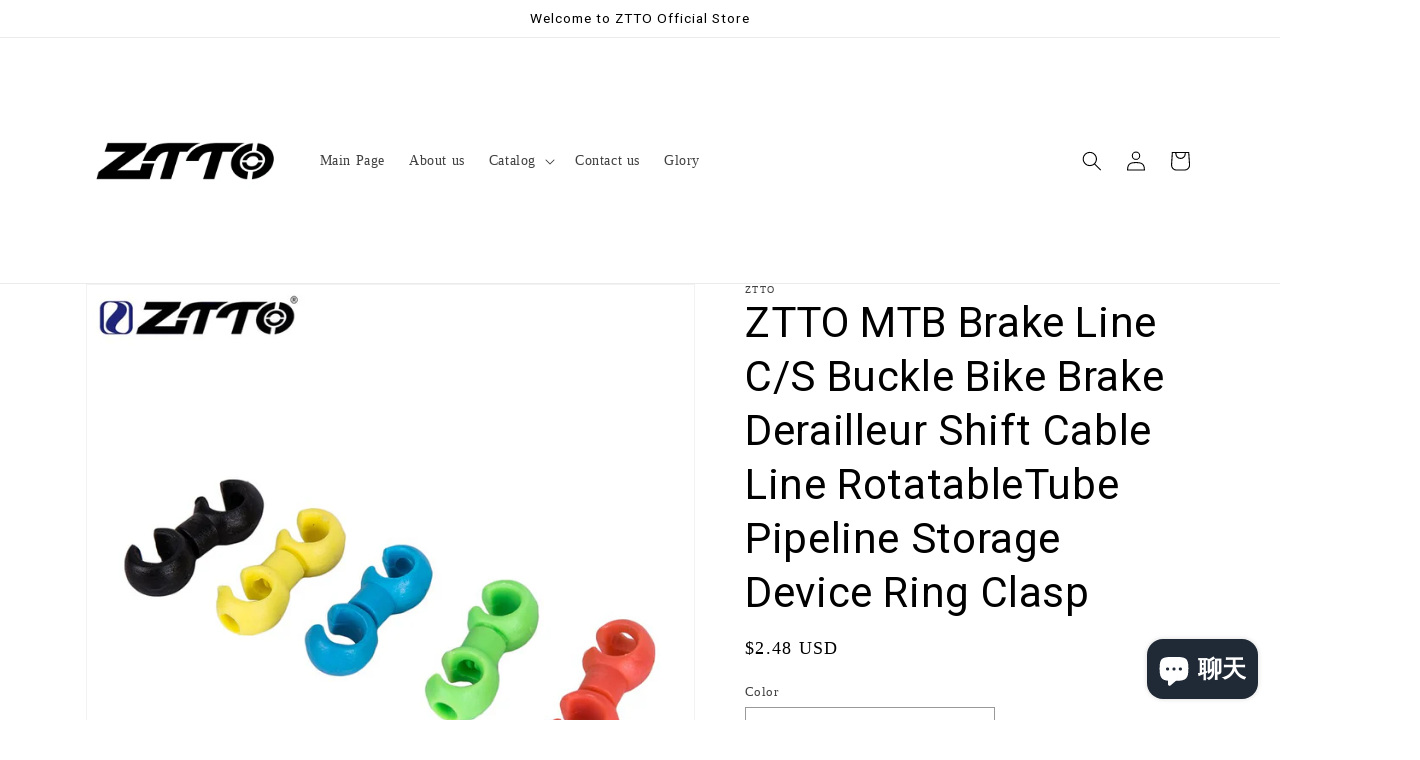

--- FILE ---
content_type: text/html; charset=utf-8
request_url: https://ztto.net/products/ztto-mtb-brake-line-c-s-buckle-bike-brake-derailleur-shift-cable-line-rotatabletube-pipeline-storage-device-ring-clasp
body_size: 32587
content:
<!doctype html>
<html class="no-js" lang="zh-CN">
  <head>
    <meta charset="utf-8">
    <meta http-equiv="X-UA-Compatible" content="IE=edge">
    <meta name="viewport" content="width=device-width,initial-scale=1">
    <meta name="theme-color" content="">
    <link rel="canonical" href="https://ztto.net/products/ztto-mtb-brake-line-c-s-buckle-bike-brake-derailleur-shift-cable-line-rotatabletube-pipeline-storage-device-ring-clasp">
    <link rel="preconnect" href="https://cdn.shopify.com" crossorigin><link rel="icon" type="image/png" href="//ztto.net/cdn/shop/files/ztto_2.jpg?crop=center&height=32&v=1660907421&width=32"><title>
      ZTTO MTB Brake Line C/S Buckle Bike Brake Derailleur Shift Cable Line 
</title>

    
      <meta name="description" content="ZTTO ROTATING S-HOOK 10pcs/Lot Features: Two halves rotate 360 degrees Compatible with 4mm or 5mm housings Rotates 360 degrees  ">
    

    

<meta property="og:site_name" content="ZTTO">
<meta property="og:url" content="https://ztto.net/products/ztto-mtb-brake-line-c-s-buckle-bike-brake-derailleur-shift-cable-line-rotatabletube-pipeline-storage-device-ring-clasp">
<meta property="og:title" content="ZTTO MTB Brake Line C/S Buckle Bike Brake Derailleur Shift Cable Line ">
<meta property="og:type" content="product">
<meta property="og:description" content="ZTTO ROTATING S-HOOK 10pcs/Lot Features: Two halves rotate 360 degrees Compatible with 4mm or 5mm housings Rotates 360 degrees  "><meta property="og:image" content="http://ztto.net/cdn/shop/products/HTB16yelGFuWBuNjSszbq6AS7FXaK.jpg?v=1661327739">
  <meta property="og:image:secure_url" content="https://ztto.net/cdn/shop/products/HTB16yelGFuWBuNjSszbq6AS7FXaK.jpg?v=1661327739">
  <meta property="og:image:width" content="1000">
  <meta property="og:image:height" content="1000"><meta property="og:price:amount" content="2.48">
  <meta property="og:price:currency" content="USD"><meta name="twitter:card" content="summary_large_image">
<meta name="twitter:title" content="ZTTO MTB Brake Line C/S Buckle Bike Brake Derailleur Shift Cable Line ">
<meta name="twitter:description" content="ZTTO ROTATING S-HOOK 10pcs/Lot Features: Two halves rotate 360 degrees Compatible with 4mm or 5mm housings Rotates 360 degrees  ">


    <script src="//ztto.net/cdn/shop/t/1/assets/global.js?v=24850326154503943211660906067" defer="defer"></script>
    <script>window.performance && window.performance.mark && window.performance.mark('shopify.content_for_header.start');</script><meta name="facebook-domain-verification" content="sor70o2x8aynui6mph7xi26do0nycu">
<meta name="facebook-domain-verification" content="3ab40i3w10qvbutom12djg4erj7i7b">
<meta id="shopify-digital-wallet" name="shopify-digital-wallet" content="/59995291804/digital_wallets/dialog">
<link rel="alternate" type="application/json+oembed" href="https://ztto.net/products/ztto-mtb-brake-line-c-s-buckle-bike-brake-derailleur-shift-cable-line-rotatabletube-pipeline-storage-device-ring-clasp.oembed">
<script async="async" src="/checkouts/internal/preloads.js?locale=zh-US"></script>
<script id="shopify-features" type="application/json">{"accessToken":"b7f2267cd1f40b3572a780e63b051040","betas":["rich-media-storefront-analytics"],"domain":"ztto.net","predictiveSearch":false,"shopId":59995291804,"locale":"zh-cn"}</script>
<script>var Shopify = Shopify || {};
Shopify.shop = "zttobike.myshopify.com";
Shopify.locale = "zh-CN";
Shopify.currency = {"active":"USD","rate":"1.0"};
Shopify.country = "US";
Shopify.theme = {"name":"Dawn","id":128838402204,"schema_name":"Dawn","schema_version":"6.0.2","theme_store_id":887,"role":"main"};
Shopify.theme.handle = "null";
Shopify.theme.style = {"id":null,"handle":null};
Shopify.cdnHost = "ztto.net/cdn";
Shopify.routes = Shopify.routes || {};
Shopify.routes.root = "/";</script>
<script type="module">!function(o){(o.Shopify=o.Shopify||{}).modules=!0}(window);</script>
<script>!function(o){function n(){var o=[];function n(){o.push(Array.prototype.slice.apply(arguments))}return n.q=o,n}var t=o.Shopify=o.Shopify||{};t.loadFeatures=n(),t.autoloadFeatures=n()}(window);</script>
<script id="shop-js-analytics" type="application/json">{"pageType":"product"}</script>
<script defer="defer" async type="module" src="//ztto.net/cdn/shopifycloud/shop-js/modules/v2/client.init-shop-cart-sync_B0PFz-AZ.zh-CN.esm.js"></script>
<script defer="defer" async type="module" src="//ztto.net/cdn/shopifycloud/shop-js/modules/v2/chunk.common_HTeLjR6K.esm.js"></script>
<script type="module">
  await import("//ztto.net/cdn/shopifycloud/shop-js/modules/v2/client.init-shop-cart-sync_B0PFz-AZ.zh-CN.esm.js");
await import("//ztto.net/cdn/shopifycloud/shop-js/modules/v2/chunk.common_HTeLjR6K.esm.js");

  window.Shopify.SignInWithShop?.initShopCartSync?.({"fedCMEnabled":true,"windoidEnabled":true});

</script>
<script>(function() {
  var isLoaded = false;
  function asyncLoad() {
    if (isLoaded) return;
    isLoaded = true;
    var urls = ["\/\/cdn.shopify.com\/proxy\/d17c35da645cda1f7e87c2e0a6c606a595ceac878f73d4f71dc71f88acde32b5\/forms-akamai.smsbump.com\/689736\/form_230666.js?ver=1749562398\u0026shop=zttobike.myshopify.com\u0026sp-cache-control=cHVibGljLCBtYXgtYWdlPTkwMA"];
    for (var i = 0; i < urls.length; i++) {
      var s = document.createElement('script');
      s.type = 'text/javascript';
      s.async = true;
      s.src = urls[i];
      var x = document.getElementsByTagName('script')[0];
      x.parentNode.insertBefore(s, x);
    }
  };
  if(window.attachEvent) {
    window.attachEvent('onload', asyncLoad);
  } else {
    window.addEventListener('load', asyncLoad, false);
  }
})();</script>
<script id="__st">var __st={"a":59995291804,"offset":28800,"reqid":"aa1fc755-b7a2-4875-ac74-6f7b28876019-1768937117","pageurl":"ztto.net\/products\/ztto-mtb-brake-line-c-s-buckle-bike-brake-derailleur-shift-cable-line-rotatabletube-pipeline-storage-device-ring-clasp","u":"f5d8a0ddc761","p":"product","rtyp":"product","rid":7379941621916};</script>
<script>window.ShopifyPaypalV4VisibilityTracking = true;</script>
<script id="captcha-bootstrap">!function(){'use strict';const t='contact',e='account',n='new_comment',o=[[t,t],['blogs',n],['comments',n],[t,'customer']],c=[[e,'customer_login'],[e,'guest_login'],[e,'recover_customer_password'],[e,'create_customer']],r=t=>t.map((([t,e])=>`form[action*='/${t}']:not([data-nocaptcha='true']) input[name='form_type'][value='${e}']`)).join(','),a=t=>()=>t?[...document.querySelectorAll(t)].map((t=>t.form)):[];function s(){const t=[...o],e=r(t);return a(e)}const i='password',u='form_key',d=['recaptcha-v3-token','g-recaptcha-response','h-captcha-response',i],f=()=>{try{return window.sessionStorage}catch{return}},m='__shopify_v',_=t=>t.elements[u];function p(t,e,n=!1){try{const o=window.sessionStorage,c=JSON.parse(o.getItem(e)),{data:r}=function(t){const{data:e,action:n}=t;return t[m]||n?{data:e,action:n}:{data:t,action:n}}(c);for(const[e,n]of Object.entries(r))t.elements[e]&&(t.elements[e].value=n);n&&o.removeItem(e)}catch(o){console.error('form repopulation failed',{error:o})}}const l='form_type',E='cptcha';function T(t){t.dataset[E]=!0}const w=window,h=w.document,L='Shopify',v='ce_forms',y='captcha';let A=!1;((t,e)=>{const n=(g='f06e6c50-85a8-45c8-87d0-21a2b65856fe',I='https://cdn.shopify.com/shopifycloud/storefront-forms-hcaptcha/ce_storefront_forms_captcha_hcaptcha.v1.5.2.iife.js',D={infoText:'受 hCaptcha 保护',privacyText:'隐私',termsText:'条款'},(t,e,n)=>{const o=w[L][v],c=o.bindForm;if(c)return c(t,g,e,D).then(n);var r;o.q.push([[t,g,e,D],n]),r=I,A||(h.body.append(Object.assign(h.createElement('script'),{id:'captcha-provider',async:!0,src:r})),A=!0)});var g,I,D;w[L]=w[L]||{},w[L][v]=w[L][v]||{},w[L][v].q=[],w[L][y]=w[L][y]||{},w[L][y].protect=function(t,e){n(t,void 0,e),T(t)},Object.freeze(w[L][y]),function(t,e,n,w,h,L){const[v,y,A,g]=function(t,e,n){const i=e?o:[],u=t?c:[],d=[...i,...u],f=r(d),m=r(i),_=r(d.filter((([t,e])=>n.includes(e))));return[a(f),a(m),a(_),s()]}(w,h,L),I=t=>{const e=t.target;return e instanceof HTMLFormElement?e:e&&e.form},D=t=>v().includes(t);t.addEventListener('submit',(t=>{const e=I(t);if(!e)return;const n=D(e)&&!e.dataset.hcaptchaBound&&!e.dataset.recaptchaBound,o=_(e),c=g().includes(e)&&(!o||!o.value);(n||c)&&t.preventDefault(),c&&!n&&(function(t){try{if(!f())return;!function(t){const e=f();if(!e)return;const n=_(t);if(!n)return;const o=n.value;o&&e.removeItem(o)}(t);const e=Array.from(Array(32),(()=>Math.random().toString(36)[2])).join('');!function(t,e){_(t)||t.append(Object.assign(document.createElement('input'),{type:'hidden',name:u})),t.elements[u].value=e}(t,e),function(t,e){const n=f();if(!n)return;const o=[...t.querySelectorAll(`input[type='${i}']`)].map((({name:t})=>t)),c=[...d,...o],r={};for(const[a,s]of new FormData(t).entries())c.includes(a)||(r[a]=s);n.setItem(e,JSON.stringify({[m]:1,action:t.action,data:r}))}(t,e)}catch(e){console.error('failed to persist form',e)}}(e),e.submit())}));const S=(t,e)=>{t&&!t.dataset[E]&&(n(t,e.some((e=>e===t))),T(t))};for(const o of['focusin','change'])t.addEventListener(o,(t=>{const e=I(t);D(e)&&S(e,y())}));const B=e.get('form_key'),M=e.get(l),P=B&&M;t.addEventListener('DOMContentLoaded',(()=>{const t=y();if(P)for(const e of t)e.elements[l].value===M&&p(e,B);[...new Set([...A(),...v().filter((t=>'true'===t.dataset.shopifyCaptcha))])].forEach((e=>S(e,t)))}))}(h,new URLSearchParams(w.location.search),n,t,e,['guest_login'])})(!0,!0)}();</script>
<script integrity="sha256-4kQ18oKyAcykRKYeNunJcIwy7WH5gtpwJnB7kiuLZ1E=" data-source-attribution="shopify.loadfeatures" defer="defer" src="//ztto.net/cdn/shopifycloud/storefront/assets/storefront/load_feature-a0a9edcb.js" crossorigin="anonymous"></script>
<script data-source-attribution="shopify.dynamic_checkout.dynamic.init">var Shopify=Shopify||{};Shopify.PaymentButton=Shopify.PaymentButton||{isStorefrontPortableWallets:!0,init:function(){window.Shopify.PaymentButton.init=function(){};var t=document.createElement("script");t.src="https://ztto.net/cdn/shopifycloud/portable-wallets/latest/portable-wallets.zh-cn.js",t.type="module",document.head.appendChild(t)}};
</script>
<script data-source-attribution="shopify.dynamic_checkout.buyer_consent">
  function portableWalletsHideBuyerConsent(e){var t=document.getElementById("shopify-buyer-consent"),n=document.getElementById("shopify-subscription-policy-button");t&&n&&(t.classList.add("hidden"),t.setAttribute("aria-hidden","true"),n.removeEventListener("click",e))}function portableWalletsShowBuyerConsent(e){var t=document.getElementById("shopify-buyer-consent"),n=document.getElementById("shopify-subscription-policy-button");t&&n&&(t.classList.remove("hidden"),t.removeAttribute("aria-hidden"),n.addEventListener("click",e))}window.Shopify?.PaymentButton&&(window.Shopify.PaymentButton.hideBuyerConsent=portableWalletsHideBuyerConsent,window.Shopify.PaymentButton.showBuyerConsent=portableWalletsShowBuyerConsent);
</script>
<script>
  function portableWalletsCleanup(e){e&&e.src&&console.error("Failed to load portable wallets script "+e.src);var t=document.querySelectorAll("shopify-accelerated-checkout .shopify-payment-button__skeleton, shopify-accelerated-checkout-cart .wallet-cart-button__skeleton"),e=document.getElementById("shopify-buyer-consent");for(let e=0;e<t.length;e++)t[e].remove();e&&e.remove()}function portableWalletsNotLoadedAsModule(e){e instanceof ErrorEvent&&"string"==typeof e.message&&e.message.includes("import.meta")&&"string"==typeof e.filename&&e.filename.includes("portable-wallets")&&(window.removeEventListener("error",portableWalletsNotLoadedAsModule),window.Shopify.PaymentButton.failedToLoad=e,"loading"===document.readyState?document.addEventListener("DOMContentLoaded",window.Shopify.PaymentButton.init):window.Shopify.PaymentButton.init())}window.addEventListener("error",portableWalletsNotLoadedAsModule);
</script>

<script type="module" src="https://ztto.net/cdn/shopifycloud/portable-wallets/latest/portable-wallets.zh-cn.js" onError="portableWalletsCleanup(this)" crossorigin="anonymous"></script>
<script nomodule>
  document.addEventListener("DOMContentLoaded", portableWalletsCleanup);
</script>

<link id="shopify-accelerated-checkout-styles" rel="stylesheet" media="screen" href="https://ztto.net/cdn/shopifycloud/portable-wallets/latest/accelerated-checkout-backwards-compat.css" crossorigin="anonymous">
<style id="shopify-accelerated-checkout-cart">
        #shopify-buyer-consent {
  margin-top: 1em;
  display: inline-block;
  width: 100%;
}

#shopify-buyer-consent.hidden {
  display: none;
}

#shopify-subscription-policy-button {
  background: none;
  border: none;
  padding: 0;
  text-decoration: underline;
  font-size: inherit;
  cursor: pointer;
}

#shopify-subscription-policy-button::before {
  box-shadow: none;
}

      </style>
<script id="sections-script" data-sections="product-recommendations,header,footer" defer="defer" src="//ztto.net/cdn/shop/t/1/compiled_assets/scripts.js?v=106"></script>
<script>window.performance && window.performance.mark && window.performance.mark('shopify.content_for_header.end');</script>


    <style data-shopify>
      
      
      
      
      

      :root {
        --font-body-family: "New York", Iowan Old Style, Apple Garamond, Baskerville, Times New Roman, Droid Serif, Times, Source Serif Pro, serif, Apple Color Emoji, Segoe UI Emoji, Segoe UI Symbol;
        --font-body-style: normal;
        --font-body-weight: 400;
        --font-body-weight-bold: 700;

        --font-heading-family: "system_ui", -apple-system, 'Segoe UI', Roboto, 'Helvetica Neue', 'Noto Sans', 'Liberation Sans', Arial, sans-serif, 'Apple Color Emoji', 'Segoe UI Emoji', 'Segoe UI Symbol', 'Noto Color Emoji';
        --font-heading-style: normal;
        --font-heading-weight: 400;

        --font-body-scale: 1.0;
        --font-heading-scale: 1.05;

        --color-base-text: 0, 0, 0;
        --color-shadow: 0, 0, 0;
        --color-base-background-1: 255, 255, 255;
        --color-base-background-2: 255, 255, 255;
        --color-base-solid-button-labels: 0, 0, 0;
        --color-base-outline-button-labels: 255, 255, 255;
        --color-base-accent-1: 237, 237, 237;
        --color-base-accent-2: 54, 32, 32;
        --payment-terms-background-color: #FFFFFF;

        --gradient-base-background-1: #FFFFFF;
        --gradient-base-background-2: #FFFFFF;
        --gradient-base-accent-1: linear-gradient(0deg, rgba(234, 234, 234, 0), rgba(255, 204, 75, 1) 100%);
        --gradient-base-accent-2: linear-gradient(54deg, rgba(255, 114, 152, 0.55) 14%, rgba(255, 250, 99, 1) 85%);

        --media-padding: px;
        --media-border-opacity: 0.05;
        --media-border-width: 1px;
        --media-radius: 0px;
        --media-shadow-opacity: 0.0;
        --media-shadow-horizontal-offset: 0px;
        --media-shadow-vertical-offset: 4px;
        --media-shadow-blur-radius: 5px;
        --media-shadow-visible: 0;

        --page-width: 120rem;
        --page-width-margin: 0rem;

        --card-image-padding: 0.0rem;
        --card-corner-radius: 0.0rem;
        --card-text-alignment: left;
        --card-border-width: 0.0rem;
        --card-border-opacity: 0.1;
        --card-shadow-opacity: 0.0;
        --card-shadow-visible: 0;
        --card-shadow-horizontal-offset: 0.0rem;
        --card-shadow-vertical-offset: 0.4rem;
        --card-shadow-blur-radius: 0.5rem;

        --badge-corner-radius: 4.0rem;

        --popup-border-width: 1px;
        --popup-border-opacity: 0.05;
        --popup-corner-radius: 0px;
        --popup-shadow-opacity: 0.0;
        --popup-shadow-horizontal-offset: 0px;
        --popup-shadow-vertical-offset: 4px;
        --popup-shadow-blur-radius: 5px;

        --drawer-border-width: 1px;
        --drawer-border-opacity: 0.05;
        --drawer-shadow-opacity: 0.0;
        --drawer-shadow-horizontal-offset: 0px;
        --drawer-shadow-vertical-offset: 4px;
        --drawer-shadow-blur-radius: 0px;

        --spacing-sections-desktop: 4px;
        --spacing-sections-mobile: 4px;

        --grid-desktop-vertical-spacing: 8px;
        --grid-desktop-horizontal-spacing: 8px;
        --grid-mobile-vertical-spacing: 4px;
        --grid-mobile-horizontal-spacing: 4px;

        --text-boxes-border-opacity: 0.0;
        --text-boxes-border-width: 0px;
        --text-boxes-radius: 0px;
        --text-boxes-shadow-opacity: 0.0;
        --text-boxes-shadow-visible: 0;
        --text-boxes-shadow-horizontal-offset: 0px;
        --text-boxes-shadow-vertical-offset: 4px;
        --text-boxes-shadow-blur-radius: 5px;

        --buttons-radius: 8px;
        --buttons-radius-outset: 15px;
        --buttons-border-width: 0px;
        --buttons-border-opacity: 0.0;
        --buttons-shadow-opacity: 0.0;
        --buttons-shadow-visible: 0;
        --buttons-shadow-horizontal-offset: -4px;
        --buttons-shadow-vertical-offset: 4px;
        --buttons-shadow-blur-radius: 0px;
        --buttons-border-offset: 0.3px;

        --inputs-radius: 0px;
        --inputs-border-width: 1px;
        --inputs-border-opacity: 0.4;
        --inputs-shadow-opacity: 0.0;
        --inputs-shadow-horizontal-offset: 0px;
        --inputs-margin-offset: 0px;
        --inputs-shadow-vertical-offset: -12px;
        --inputs-shadow-blur-radius: 0px;
        --inputs-radius-outset: 0px;

        --variant-pills-radius: 2px;
        --variant-pills-border-width: 0px;
        --variant-pills-border-opacity: 0.0;
        --variant-pills-shadow-opacity: 0.0;
        --variant-pills-shadow-horizontal-offset: 0px;
        --variant-pills-shadow-vertical-offset: 4px;
        --variant-pills-shadow-blur-radius: 5px;
      }

      *,
      *::before,
      *::after {
        box-sizing: inherit;
      }

      html {
        box-sizing: border-box;
        font-size: calc(var(--font-body-scale) * 62.5%);
        height: 100%;
      }

      body {
        display: grid;
        grid-template-rows: auto auto 1fr auto;
        grid-template-columns: 100%;
        min-height: 100%;
        margin: 0;
        font-size: 1.5rem;
        letter-spacing: 0.06rem;
        line-height: calc(1 + 0.8 / var(--font-body-scale));
        font-family: var(--font-body-family);
        font-style: var(--font-body-style);
        font-weight: var(--font-body-weight);
      }

      @media screen and (min-width: 750px) {
        body {
          font-size: 1.6rem;
        }
      }
    </style>

    <link href="//ztto.net/cdn/shop/t/1/assets/base.css?v=19666067365360246481660906085" rel="stylesheet" type="text/css" media="all" />
<link rel="stylesheet" href="//ztto.net/cdn/shop/t/1/assets/component-predictive-search.css?v=165644661289088488651660906062" media="print" onload="this.media='all'"><script>document.documentElement.className = document.documentElement.className.replace('no-js', 'js');
    if (Shopify.designMode) {
      document.documentElement.classList.add('shopify-design-mode');
    }
    </script>
  <script src="https://cdn.shopify.com/extensions/e4b3a77b-20c9-4161-b1bb-deb87046128d/inbox-1253/assets/inbox-chat-loader.js" type="text/javascript" defer="defer"></script>
<link href="https://monorail-edge.shopifysvc.com" rel="dns-prefetch">
<script>(function(){if ("sendBeacon" in navigator && "performance" in window) {try {var session_token_from_headers = performance.getEntriesByType('navigation')[0].serverTiming.find(x => x.name == '_s').description;} catch {var session_token_from_headers = undefined;}var session_cookie_matches = document.cookie.match(/_shopify_s=([^;]*)/);var session_token_from_cookie = session_cookie_matches && session_cookie_matches.length === 2 ? session_cookie_matches[1] : "";var session_token = session_token_from_headers || session_token_from_cookie || "";function handle_abandonment_event(e) {var entries = performance.getEntries().filter(function(entry) {return /monorail-edge.shopifysvc.com/.test(entry.name);});if (!window.abandonment_tracked && entries.length === 0) {window.abandonment_tracked = true;var currentMs = Date.now();var navigation_start = performance.timing.navigationStart;var payload = {shop_id: 59995291804,url: window.location.href,navigation_start,duration: currentMs - navigation_start,session_token,page_type: "product"};window.navigator.sendBeacon("https://monorail-edge.shopifysvc.com/v1/produce", JSON.stringify({schema_id: "online_store_buyer_site_abandonment/1.1",payload: payload,metadata: {event_created_at_ms: currentMs,event_sent_at_ms: currentMs}}));}}window.addEventListener('pagehide', handle_abandonment_event);}}());</script>
<script id="web-pixels-manager-setup">(function e(e,d,r,n,o){if(void 0===o&&(o={}),!Boolean(null===(a=null===(i=window.Shopify)||void 0===i?void 0:i.analytics)||void 0===a?void 0:a.replayQueue)){var i,a;window.Shopify=window.Shopify||{};var t=window.Shopify;t.analytics=t.analytics||{};var s=t.analytics;s.replayQueue=[],s.publish=function(e,d,r){return s.replayQueue.push([e,d,r]),!0};try{self.performance.mark("wpm:start")}catch(e){}var l=function(){var e={modern:/Edge?\/(1{2}[4-9]|1[2-9]\d|[2-9]\d{2}|\d{4,})\.\d+(\.\d+|)|Firefox\/(1{2}[4-9]|1[2-9]\d|[2-9]\d{2}|\d{4,})\.\d+(\.\d+|)|Chrom(ium|e)\/(9{2}|\d{3,})\.\d+(\.\d+|)|(Maci|X1{2}).+ Version\/(15\.\d+|(1[6-9]|[2-9]\d|\d{3,})\.\d+)([,.]\d+|)( \(\w+\)|)( Mobile\/\w+|) Safari\/|Chrome.+OPR\/(9{2}|\d{3,})\.\d+\.\d+|(CPU[ +]OS|iPhone[ +]OS|CPU[ +]iPhone|CPU IPhone OS|CPU iPad OS)[ +]+(15[._]\d+|(1[6-9]|[2-9]\d|\d{3,})[._]\d+)([._]\d+|)|Android:?[ /-](13[3-9]|1[4-9]\d|[2-9]\d{2}|\d{4,})(\.\d+|)(\.\d+|)|Android.+Firefox\/(13[5-9]|1[4-9]\d|[2-9]\d{2}|\d{4,})\.\d+(\.\d+|)|Android.+Chrom(ium|e)\/(13[3-9]|1[4-9]\d|[2-9]\d{2}|\d{4,})\.\d+(\.\d+|)|SamsungBrowser\/([2-9]\d|\d{3,})\.\d+/,legacy:/Edge?\/(1[6-9]|[2-9]\d|\d{3,})\.\d+(\.\d+|)|Firefox\/(5[4-9]|[6-9]\d|\d{3,})\.\d+(\.\d+|)|Chrom(ium|e)\/(5[1-9]|[6-9]\d|\d{3,})\.\d+(\.\d+|)([\d.]+$|.*Safari\/(?![\d.]+ Edge\/[\d.]+$))|(Maci|X1{2}).+ Version\/(10\.\d+|(1[1-9]|[2-9]\d|\d{3,})\.\d+)([,.]\d+|)( \(\w+\)|)( Mobile\/\w+|) Safari\/|Chrome.+OPR\/(3[89]|[4-9]\d|\d{3,})\.\d+\.\d+|(CPU[ +]OS|iPhone[ +]OS|CPU[ +]iPhone|CPU IPhone OS|CPU iPad OS)[ +]+(10[._]\d+|(1[1-9]|[2-9]\d|\d{3,})[._]\d+)([._]\d+|)|Android:?[ /-](13[3-9]|1[4-9]\d|[2-9]\d{2}|\d{4,})(\.\d+|)(\.\d+|)|Mobile Safari.+OPR\/([89]\d|\d{3,})\.\d+\.\d+|Android.+Firefox\/(13[5-9]|1[4-9]\d|[2-9]\d{2}|\d{4,})\.\d+(\.\d+|)|Android.+Chrom(ium|e)\/(13[3-9]|1[4-9]\d|[2-9]\d{2}|\d{4,})\.\d+(\.\d+|)|Android.+(UC? ?Browser|UCWEB|U3)[ /]?(15\.([5-9]|\d{2,})|(1[6-9]|[2-9]\d|\d{3,})\.\d+)\.\d+|SamsungBrowser\/(5\.\d+|([6-9]|\d{2,})\.\d+)|Android.+MQ{2}Browser\/(14(\.(9|\d{2,})|)|(1[5-9]|[2-9]\d|\d{3,})(\.\d+|))(\.\d+|)|K[Aa][Ii]OS\/(3\.\d+|([4-9]|\d{2,})\.\d+)(\.\d+|)/},d=e.modern,r=e.legacy,n=navigator.userAgent;return n.match(d)?"modern":n.match(r)?"legacy":"unknown"}(),u="modern"===l?"modern":"legacy",c=(null!=n?n:{modern:"",legacy:""})[u],f=function(e){return[e.baseUrl,"/wpm","/b",e.hashVersion,"modern"===e.buildTarget?"m":"l",".js"].join("")}({baseUrl:d,hashVersion:r,buildTarget:u}),m=function(e){var d=e.version,r=e.bundleTarget,n=e.surface,o=e.pageUrl,i=e.monorailEndpoint;return{emit:function(e){var a=e.status,t=e.errorMsg,s=(new Date).getTime(),l=JSON.stringify({metadata:{event_sent_at_ms:s},events:[{schema_id:"web_pixels_manager_load/3.1",payload:{version:d,bundle_target:r,page_url:o,status:a,surface:n,error_msg:t},metadata:{event_created_at_ms:s}}]});if(!i)return console&&console.warn&&console.warn("[Web Pixels Manager] No Monorail endpoint provided, skipping logging."),!1;try{return self.navigator.sendBeacon.bind(self.navigator)(i,l)}catch(e){}var u=new XMLHttpRequest;try{return u.open("POST",i,!0),u.setRequestHeader("Content-Type","text/plain"),u.send(l),!0}catch(e){return console&&console.warn&&console.warn("[Web Pixels Manager] Got an unhandled error while logging to Monorail."),!1}}}}({version:r,bundleTarget:l,surface:e.surface,pageUrl:self.location.href,monorailEndpoint:e.monorailEndpoint});try{o.browserTarget=l,function(e){var d=e.src,r=e.async,n=void 0===r||r,o=e.onload,i=e.onerror,a=e.sri,t=e.scriptDataAttributes,s=void 0===t?{}:t,l=document.createElement("script"),u=document.querySelector("head"),c=document.querySelector("body");if(l.async=n,l.src=d,a&&(l.integrity=a,l.crossOrigin="anonymous"),s)for(var f in s)if(Object.prototype.hasOwnProperty.call(s,f))try{l.dataset[f]=s[f]}catch(e){}if(o&&l.addEventListener("load",o),i&&l.addEventListener("error",i),u)u.appendChild(l);else{if(!c)throw new Error("Did not find a head or body element to append the script");c.appendChild(l)}}({src:f,async:!0,onload:function(){if(!function(){var e,d;return Boolean(null===(d=null===(e=window.Shopify)||void 0===e?void 0:e.analytics)||void 0===d?void 0:d.initialized)}()){var d=window.webPixelsManager.init(e)||void 0;if(d){var r=window.Shopify.analytics;r.replayQueue.forEach((function(e){var r=e[0],n=e[1],o=e[2];d.publishCustomEvent(r,n,o)})),r.replayQueue=[],r.publish=d.publishCustomEvent,r.visitor=d.visitor,r.initialized=!0}}},onerror:function(){return m.emit({status:"failed",errorMsg:"".concat(f," has failed to load")})},sri:function(e){var d=/^sha384-[A-Za-z0-9+/=]+$/;return"string"==typeof e&&d.test(e)}(c)?c:"",scriptDataAttributes:o}),m.emit({status:"loading"})}catch(e){m.emit({status:"failed",errorMsg:(null==e?void 0:e.message)||"Unknown error"})}}})({shopId: 59995291804,storefrontBaseUrl: "https://ztto.net",extensionsBaseUrl: "https://extensions.shopifycdn.com/cdn/shopifycloud/web-pixels-manager",monorailEndpoint: "https://monorail-edge.shopifysvc.com/unstable/produce_batch",surface: "storefront-renderer",enabledBetaFlags: ["2dca8a86"],webPixelsConfigList: [{"id":"133267612","configuration":"{\"pixel_id\":\"792175655269235\",\"pixel_type\":\"facebook_pixel\",\"metaapp_system_user_token\":\"-\"}","eventPayloadVersion":"v1","runtimeContext":"OPEN","scriptVersion":"ca16bc87fe92b6042fbaa3acc2fbdaa6","type":"APP","apiClientId":2329312,"privacyPurposes":["ANALYTICS","MARKETING","SALE_OF_DATA"],"dataSharingAdjustments":{"protectedCustomerApprovalScopes":["read_customer_address","read_customer_email","read_customer_name","read_customer_personal_data","read_customer_phone"]}},{"id":"shopify-app-pixel","configuration":"{}","eventPayloadVersion":"v1","runtimeContext":"STRICT","scriptVersion":"0450","apiClientId":"shopify-pixel","type":"APP","privacyPurposes":["ANALYTICS","MARKETING"]},{"id":"shopify-custom-pixel","eventPayloadVersion":"v1","runtimeContext":"LAX","scriptVersion":"0450","apiClientId":"shopify-pixel","type":"CUSTOM","privacyPurposes":["ANALYTICS","MARKETING"]}],isMerchantRequest: false,initData: {"shop":{"name":"ZTTO","paymentSettings":{"currencyCode":"USD"},"myshopifyDomain":"zttobike.myshopify.com","countryCode":"CN","storefrontUrl":"https:\/\/ztto.net"},"customer":null,"cart":null,"checkout":null,"productVariants":[{"price":{"amount":2.48,"currencyCode":"USD"},"product":{"title":"ZTTO MTB Brake Line C\/S Buckle Bike Brake Derailleur Shift Cable Line RotatableTube Pipeline Storage Device Ring Clasp","vendor":"ZTTO","id":"7379941621916","untranslatedTitle":"ZTTO MTB Brake Line C\/S Buckle Bike Brake Derailleur Shift Cable Line RotatableTube Pipeline Storage Device Ring Clasp","url":"\/products\/ztto-mtb-brake-line-c-s-buckle-bike-brake-derailleur-shift-cable-line-rotatabletube-pipeline-storage-device-ring-clasp","type":""},"id":"41868468387996","image":{"src":"\/\/ztto.net\/cdn\/shop\/products\/HTB16yelGFuWBuNjSszbq6AS7FXaK.jpg?v=1661327739"},"sku":"JXKD","title":"Yellow","untranslatedTitle":"Yellow"},{"price":{"amount":2.48,"currencyCode":"USD"},"product":{"title":"ZTTO MTB Brake Line C\/S Buckle Bike Brake Derailleur Shift Cable Line RotatableTube Pipeline Storage Device Ring Clasp","vendor":"ZTTO","id":"7379941621916","untranslatedTitle":"ZTTO MTB Brake Line C\/S Buckle Bike Brake Derailleur Shift Cable Line RotatableTube Pipeline Storage Device Ring Clasp","url":"\/products\/ztto-mtb-brake-line-c-s-buckle-bike-brake-derailleur-shift-cable-line-rotatabletube-pipeline-storage-device-ring-clasp","type":""},"id":"41868468420764","image":{"src":"\/\/ztto.net\/cdn\/shop\/products\/HTB16yelGFuWBuNjSszbq6AS7FXaK.jpg?v=1661327739"},"sku":"JXKB","title":"Red","untranslatedTitle":"Red"},{"price":{"amount":2.48,"currencyCode":"USD"},"product":{"title":"ZTTO MTB Brake Line C\/S Buckle Bike Brake Derailleur Shift Cable Line RotatableTube Pipeline Storage Device Ring Clasp","vendor":"ZTTO","id":"7379941621916","untranslatedTitle":"ZTTO MTB Brake Line C\/S Buckle Bike Brake Derailleur Shift Cable Line RotatableTube Pipeline Storage Device Ring Clasp","url":"\/products\/ztto-mtb-brake-line-c-s-buckle-bike-brake-derailleur-shift-cable-line-rotatabletube-pipeline-storage-device-ring-clasp","type":""},"id":"41868468453532","image":{"src":"\/\/ztto.net\/cdn\/shop\/products\/HTB16yelGFuWBuNjSszbq6AS7FXaK.jpg?v=1661327739"},"sku":"JXKF","title":"Green","untranslatedTitle":"Green"},{"price":{"amount":2.48,"currencyCode":"USD"},"product":{"title":"ZTTO MTB Brake Line C\/S Buckle Bike Brake Derailleur Shift Cable Line RotatableTube Pipeline Storage Device Ring Clasp","vendor":"ZTTO","id":"7379941621916","untranslatedTitle":"ZTTO MTB Brake Line C\/S Buckle Bike Brake Derailleur Shift Cable Line RotatableTube Pipeline Storage Device Ring Clasp","url":"\/products\/ztto-mtb-brake-line-c-s-buckle-bike-brake-derailleur-shift-cable-line-rotatabletube-pipeline-storage-device-ring-clasp","type":""},"id":"41868468486300","image":{"src":"\/\/ztto.net\/cdn\/shop\/products\/HTB16yelGFuWBuNjSszbq6AS7FXaK.jpg?v=1661327739"},"sku":"JXKC","title":"Blue","untranslatedTitle":"Blue"},{"price":{"amount":2.48,"currencyCode":"USD"},"product":{"title":"ZTTO MTB Brake Line C\/S Buckle Bike Brake Derailleur Shift Cable Line RotatableTube Pipeline Storage Device Ring Clasp","vendor":"ZTTO","id":"7379941621916","untranslatedTitle":"ZTTO MTB Brake Line C\/S Buckle Bike Brake Derailleur Shift Cable Line RotatableTube Pipeline Storage Device Ring Clasp","url":"\/products\/ztto-mtb-brake-line-c-s-buckle-bike-brake-derailleur-shift-cable-line-rotatabletube-pipeline-storage-device-ring-clasp","type":""},"id":"41868468519068","image":{"src":"\/\/ztto.net\/cdn\/shop\/products\/HTB16yelGFuWBuNjSszbq6AS7FXaK.jpg?v=1661327739"},"sku":"JXKA","title":"Black","untranslatedTitle":"Black"}],"purchasingCompany":null},},"https://ztto.net/cdn","fcfee988w5aeb613cpc8e4bc33m6693e112",{"modern":"","legacy":""},{"shopId":"59995291804","storefrontBaseUrl":"https:\/\/ztto.net","extensionBaseUrl":"https:\/\/extensions.shopifycdn.com\/cdn\/shopifycloud\/web-pixels-manager","surface":"storefront-renderer","enabledBetaFlags":"[\"2dca8a86\"]","isMerchantRequest":"false","hashVersion":"fcfee988w5aeb613cpc8e4bc33m6693e112","publish":"custom","events":"[[\"page_viewed\",{}],[\"product_viewed\",{\"productVariant\":{\"price\":{\"amount\":2.48,\"currencyCode\":\"USD\"},\"product\":{\"title\":\"ZTTO MTB Brake Line C\/S Buckle Bike Brake Derailleur Shift Cable Line RotatableTube Pipeline Storage Device Ring Clasp\",\"vendor\":\"ZTTO\",\"id\":\"7379941621916\",\"untranslatedTitle\":\"ZTTO MTB Brake Line C\/S Buckle Bike Brake Derailleur Shift Cable Line RotatableTube Pipeline Storage Device Ring Clasp\",\"url\":\"\/products\/ztto-mtb-brake-line-c-s-buckle-bike-brake-derailleur-shift-cable-line-rotatabletube-pipeline-storage-device-ring-clasp\",\"type\":\"\"},\"id\":\"41868468387996\",\"image\":{\"src\":\"\/\/ztto.net\/cdn\/shop\/products\/HTB16yelGFuWBuNjSszbq6AS7FXaK.jpg?v=1661327739\"},\"sku\":\"JXKD\",\"title\":\"Yellow\",\"untranslatedTitle\":\"Yellow\"}}]]"});</script><script>
  window.ShopifyAnalytics = window.ShopifyAnalytics || {};
  window.ShopifyAnalytics.meta = window.ShopifyAnalytics.meta || {};
  window.ShopifyAnalytics.meta.currency = 'USD';
  var meta = {"product":{"id":7379941621916,"gid":"gid:\/\/shopify\/Product\/7379941621916","vendor":"ZTTO","type":"","handle":"ztto-mtb-brake-line-c-s-buckle-bike-brake-derailleur-shift-cable-line-rotatabletube-pipeline-storage-device-ring-clasp","variants":[{"id":41868468387996,"price":248,"name":"ZTTO MTB Brake Line C\/S Buckle Bike Brake Derailleur Shift Cable Line RotatableTube Pipeline Storage Device Ring Clasp - Yellow","public_title":"Yellow","sku":"JXKD"},{"id":41868468420764,"price":248,"name":"ZTTO MTB Brake Line C\/S Buckle Bike Brake Derailleur Shift Cable Line RotatableTube Pipeline Storage Device Ring Clasp - Red","public_title":"Red","sku":"JXKB"},{"id":41868468453532,"price":248,"name":"ZTTO MTB Brake Line C\/S Buckle Bike Brake Derailleur Shift Cable Line RotatableTube Pipeline Storage Device Ring Clasp - Green","public_title":"Green","sku":"JXKF"},{"id":41868468486300,"price":248,"name":"ZTTO MTB Brake Line C\/S Buckle Bike Brake Derailleur Shift Cable Line RotatableTube Pipeline Storage Device Ring Clasp - Blue","public_title":"Blue","sku":"JXKC"},{"id":41868468519068,"price":248,"name":"ZTTO MTB Brake Line C\/S Buckle Bike Brake Derailleur Shift Cable Line RotatableTube Pipeline Storage Device Ring Clasp - Black","public_title":"Black","sku":"JXKA"}],"remote":false},"page":{"pageType":"product","resourceType":"product","resourceId":7379941621916,"requestId":"aa1fc755-b7a2-4875-ac74-6f7b28876019-1768937117"}};
  for (var attr in meta) {
    window.ShopifyAnalytics.meta[attr] = meta[attr];
  }
</script>
<script class="analytics">
  (function () {
    var customDocumentWrite = function(content) {
      var jquery = null;

      if (window.jQuery) {
        jquery = window.jQuery;
      } else if (window.Checkout && window.Checkout.$) {
        jquery = window.Checkout.$;
      }

      if (jquery) {
        jquery('body').append(content);
      }
    };

    var hasLoggedConversion = function(token) {
      if (token) {
        return document.cookie.indexOf('loggedConversion=' + token) !== -1;
      }
      return false;
    }

    var setCookieIfConversion = function(token) {
      if (token) {
        var twoMonthsFromNow = new Date(Date.now());
        twoMonthsFromNow.setMonth(twoMonthsFromNow.getMonth() + 2);

        document.cookie = 'loggedConversion=' + token + '; expires=' + twoMonthsFromNow;
      }
    }

    var trekkie = window.ShopifyAnalytics.lib = window.trekkie = window.trekkie || [];
    if (trekkie.integrations) {
      return;
    }
    trekkie.methods = [
      'identify',
      'page',
      'ready',
      'track',
      'trackForm',
      'trackLink'
    ];
    trekkie.factory = function(method) {
      return function() {
        var args = Array.prototype.slice.call(arguments);
        args.unshift(method);
        trekkie.push(args);
        return trekkie;
      };
    };
    for (var i = 0; i < trekkie.methods.length; i++) {
      var key = trekkie.methods[i];
      trekkie[key] = trekkie.factory(key);
    }
    trekkie.load = function(config) {
      trekkie.config = config || {};
      trekkie.config.initialDocumentCookie = document.cookie;
      var first = document.getElementsByTagName('script')[0];
      var script = document.createElement('script');
      script.type = 'text/javascript';
      script.onerror = function(e) {
        var scriptFallback = document.createElement('script');
        scriptFallback.type = 'text/javascript';
        scriptFallback.onerror = function(error) {
                var Monorail = {
      produce: function produce(monorailDomain, schemaId, payload) {
        var currentMs = new Date().getTime();
        var event = {
          schema_id: schemaId,
          payload: payload,
          metadata: {
            event_created_at_ms: currentMs,
            event_sent_at_ms: currentMs
          }
        };
        return Monorail.sendRequest("https://" + monorailDomain + "/v1/produce", JSON.stringify(event));
      },
      sendRequest: function sendRequest(endpointUrl, payload) {
        // Try the sendBeacon API
        if (window && window.navigator && typeof window.navigator.sendBeacon === 'function' && typeof window.Blob === 'function' && !Monorail.isIos12()) {
          var blobData = new window.Blob([payload], {
            type: 'text/plain'
          });

          if (window.navigator.sendBeacon(endpointUrl, blobData)) {
            return true;
          } // sendBeacon was not successful

        } // XHR beacon

        var xhr = new XMLHttpRequest();

        try {
          xhr.open('POST', endpointUrl);
          xhr.setRequestHeader('Content-Type', 'text/plain');
          xhr.send(payload);
        } catch (e) {
          console.log(e);
        }

        return false;
      },
      isIos12: function isIos12() {
        return window.navigator.userAgent.lastIndexOf('iPhone; CPU iPhone OS 12_') !== -1 || window.navigator.userAgent.lastIndexOf('iPad; CPU OS 12_') !== -1;
      }
    };
    Monorail.produce('monorail-edge.shopifysvc.com',
      'trekkie_storefront_load_errors/1.1',
      {shop_id: 59995291804,
      theme_id: 128838402204,
      app_name: "storefront",
      context_url: window.location.href,
      source_url: "//ztto.net/cdn/s/trekkie.storefront.cd680fe47e6c39ca5d5df5f0a32d569bc48c0f27.min.js"});

        };
        scriptFallback.async = true;
        scriptFallback.src = '//ztto.net/cdn/s/trekkie.storefront.cd680fe47e6c39ca5d5df5f0a32d569bc48c0f27.min.js';
        first.parentNode.insertBefore(scriptFallback, first);
      };
      script.async = true;
      script.src = '//ztto.net/cdn/s/trekkie.storefront.cd680fe47e6c39ca5d5df5f0a32d569bc48c0f27.min.js';
      first.parentNode.insertBefore(script, first);
    };
    trekkie.load(
      {"Trekkie":{"appName":"storefront","development":false,"defaultAttributes":{"shopId":59995291804,"isMerchantRequest":null,"themeId":128838402204,"themeCityHash":"4139676649921943304","contentLanguage":"zh-CN","currency":"USD","eventMetadataId":"4c319478-b1c3-4857-b091-aed3b5b978c5"},"isServerSideCookieWritingEnabled":true,"monorailRegion":"shop_domain","enabledBetaFlags":["65f19447"]},"Session Attribution":{},"S2S":{"facebookCapiEnabled":true,"source":"trekkie-storefront-renderer","apiClientId":580111}}
    );

    var loaded = false;
    trekkie.ready(function() {
      if (loaded) return;
      loaded = true;

      window.ShopifyAnalytics.lib = window.trekkie;

      var originalDocumentWrite = document.write;
      document.write = customDocumentWrite;
      try { window.ShopifyAnalytics.merchantGoogleAnalytics.call(this); } catch(error) {};
      document.write = originalDocumentWrite;

      window.ShopifyAnalytics.lib.page(null,{"pageType":"product","resourceType":"product","resourceId":7379941621916,"requestId":"aa1fc755-b7a2-4875-ac74-6f7b28876019-1768937117","shopifyEmitted":true});

      var match = window.location.pathname.match(/checkouts\/(.+)\/(thank_you|post_purchase)/)
      var token = match? match[1]: undefined;
      if (!hasLoggedConversion(token)) {
        setCookieIfConversion(token);
        window.ShopifyAnalytics.lib.track("Viewed Product",{"currency":"USD","variantId":41868468387996,"productId":7379941621916,"productGid":"gid:\/\/shopify\/Product\/7379941621916","name":"ZTTO MTB Brake Line C\/S Buckle Bike Brake Derailleur Shift Cable Line RotatableTube Pipeline Storage Device Ring Clasp - Yellow","price":"2.48","sku":"JXKD","brand":"ZTTO","variant":"Yellow","category":"","nonInteraction":true,"remote":false},undefined,undefined,{"shopifyEmitted":true});
      window.ShopifyAnalytics.lib.track("monorail:\/\/trekkie_storefront_viewed_product\/1.1",{"currency":"USD","variantId":41868468387996,"productId":7379941621916,"productGid":"gid:\/\/shopify\/Product\/7379941621916","name":"ZTTO MTB Brake Line C\/S Buckle Bike Brake Derailleur Shift Cable Line RotatableTube Pipeline Storage Device Ring Clasp - Yellow","price":"2.48","sku":"JXKD","brand":"ZTTO","variant":"Yellow","category":"","nonInteraction":true,"remote":false,"referer":"https:\/\/ztto.net\/products\/ztto-mtb-brake-line-c-s-buckle-bike-brake-derailleur-shift-cable-line-rotatabletube-pipeline-storage-device-ring-clasp"});
      }
    });


        var eventsListenerScript = document.createElement('script');
        eventsListenerScript.async = true;
        eventsListenerScript.src = "//ztto.net/cdn/shopifycloud/storefront/assets/shop_events_listener-3da45d37.js";
        document.getElementsByTagName('head')[0].appendChild(eventsListenerScript);

})();</script>
<script
  defer
  src="https://ztto.net/cdn/shopifycloud/perf-kit/shopify-perf-kit-3.0.4.min.js"
  data-application="storefront-renderer"
  data-shop-id="59995291804"
  data-render-region="gcp-us-central1"
  data-page-type="product"
  data-theme-instance-id="128838402204"
  data-theme-name="Dawn"
  data-theme-version="6.0.2"
  data-monorail-region="shop_domain"
  data-resource-timing-sampling-rate="10"
  data-shs="true"
  data-shs-beacon="true"
  data-shs-export-with-fetch="true"
  data-shs-logs-sample-rate="1"
  data-shs-beacon-endpoint="https://ztto.net/api/collect"
></script>
</head>

  <body class="gradient">
    <a class="skip-to-content-link button visually-hidden" href="#MainContent">
      跳到内容
    </a>

<script src="//ztto.net/cdn/shop/t/1/assets/cart.js?v=109724734533284534861660906059" defer="defer"></script>

<style>
  .drawer {
    visibility: hidden;
  }
</style>

<cart-drawer class="drawer is-empty">
  <div id="CartDrawer" class="cart-drawer">
    <div id="CartDrawer-Overlay"class="cart-drawer__overlay"></div>
    <div class="drawer__inner" role="dialog" aria-modal="true" aria-label="您的购物车" tabindex="-1"><div class="drawer__inner-empty">
          <div class="cart-drawer__warnings center cart-drawer__warnings--has-collection">
            <div class="cart-drawer__empty-content">
              <h2 class="cart__empty-text">您的购物车为空</h2>
              <button class="drawer__close" type="button" onclick="this.closest('cart-drawer').close()" aria-label="关闭"><svg xmlns="http://www.w3.org/2000/svg" aria-hidden="true" focusable="false" role="presentation" class="icon icon-close" fill="none" viewBox="0 0 18 17">
  <path d="M.865 15.978a.5.5 0 00.707.707l7.433-7.431 7.579 7.282a.501.501 0 00.846-.37.5.5 0 00-.153-.351L9.712 8.546l7.417-7.416a.5.5 0 10-.707-.708L8.991 7.853 1.413.573a.5.5 0 10-.693.72l7.563 7.268-7.418 7.417z" fill="currentColor">
</svg>
</button>
              <a href="/collections/all" class="button">
                继续购物
              </a><p class="cart__login-title h3">已有账户？</p>
                <p class="cart__login-paragraph">
                  <a href="/account/login" class="link underlined-link">登录</a>以快速结账。
                </p></div>
          </div><div class="cart-drawer__collection">
              
<div class="card-wrapper animate-arrow">
  <div class="card
    card--card
     card--media
     color-background-2 gradient
    
    "
    style="--ratio-percent: 100%;"
  >
    <div class="card__inner  ratio" style="--ratio-percent: 100%;"><div class="card__media">
          <div class="media media--transparent media--hover-effect">
            <img
              srcset="//ztto.net/cdn/shop/products/HTB1W3eaw5CYBuNkHFCcq6AHtVXaT.jpg?v=1661324572&width=165 165w,//ztto.net/cdn/shop/products/HTB1W3eaw5CYBuNkHFCcq6AHtVXaT.jpg?v=1661324572&width=330 330w,//ztto.net/cdn/shop/products/HTB1W3eaw5CYBuNkHFCcq6AHtVXaT.jpg?v=1661324572&width=535 535w,//ztto.net/cdn/shop/products/HTB1W3eaw5CYBuNkHFCcq6AHtVXaT.jpg?v=1661324572&width=750 750w,//ztto.net/cdn/shop/products/HTB1W3eaw5CYBuNkHFCcq6AHtVXaT.jpg?v=1661324572&width=1000 1000w,//ztto.net/cdn/shop/products/HTB1W3eaw5CYBuNkHFCcq6AHtVXaT.jpg?v=1661324572 1000w"
              src="//ztto.net/cdn/shop/products/HTB1W3eaw5CYBuNkHFCcq6AHtVXaT.jpg?v=1661324572&width=1500"
              sizes="
              (min-width: 1200px) 1100px,
              (min-width: 750px) calc(100vw - 10rem),
              calc(100vw - 3rem)"
              alt=""
              height="1000"
              width="1000"
              loading="lazy"
              class="motion-reduce"
            >
          </div>
        </div><div class="card__content">
        <div class="card__information">
          <h3 class="card__heading">
            <a href="/collections/frontpage" class="full-unstyled-link">主页<span class="icon-wrap"><svg viewBox="0 0 14 10" fill="none" aria-hidden="true" focusable="false" role="presentation" class="icon icon-arrow" xmlns="http://www.w3.org/2000/svg">
  <path fill-rule="evenodd" clip-rule="evenodd" d="M8.537.808a.5.5 0 01.817-.162l4 4a.5.5 0 010 .708l-4 4a.5.5 0 11-.708-.708L11.793 5.5H1a.5.5 0 010-1h10.793L8.646 1.354a.5.5 0 01-.109-.546z" fill="currentColor">
</svg>
</span>
            </a>
          </h3></div>   
      </div>
    </div>
     
      <div class="card__content">
        <div class="card__information">
          <h3 class="card__heading">
            <a href="/collections/frontpage" class="full-unstyled-link">主页<span class="icon-wrap"><svg viewBox="0 0 14 10" fill="none" aria-hidden="true" focusable="false" role="presentation" class="icon icon-arrow" xmlns="http://www.w3.org/2000/svg">
  <path fill-rule="evenodd" clip-rule="evenodd" d="M8.537.808a.5.5 0 01.817-.162l4 4a.5.5 0 010 .708l-4 4a.5.5 0 11-.708-.708L11.793 5.5H1a.5.5 0 010-1h10.793L8.646 1.354a.5.5 0 01-.109-.546z" fill="currentColor">
</svg>
</span>
            </a>
          </h3></div>
      </div>
     
  </div>
</div>

            </div></div><div class="drawer__header">
        <h2 class="drawer__heading">您的购物车</h2>
        <button class="drawer__close" type="button" onclick="this.closest('cart-drawer').close()" aria-label="关闭"><svg xmlns="http://www.w3.org/2000/svg" aria-hidden="true" focusable="false" role="presentation" class="icon icon-close" fill="none" viewBox="0 0 18 17">
  <path d="M.865 15.978a.5.5 0 00.707.707l7.433-7.431 7.579 7.282a.501.501 0 00.846-.37.5.5 0 00-.153-.351L9.712 8.546l7.417-7.416a.5.5 0 10-.707-.708L8.991 7.853 1.413.573a.5.5 0 10-.693.72l7.563 7.268-7.418 7.417z" fill="currentColor">
</svg>
</button>
      </div>
      <cart-drawer-items class=" is-empty">
        <form action="/cart" id="CartDrawer-Form" class="cart__contents cart-drawer__form" method="post">
          <div id="CartDrawer-CartItems" class="drawer__contents js-contents"><p id="CartDrawer-LiveRegionText" class="visually-hidden" role="status"></p>
            <p id="CartDrawer-LineItemStatus" class="visually-hidden" aria-hidden="true" role="status">正在加载…</p>
          </div>
          <div id="CartDrawer-CartErrors" role="alert"></div>
        </form>
      </cart-drawer-items>
      <div class="drawer__footer"><details id="Details-CartDrawer">
            <summary>
              <span class="summary__title">
                订单特殊说明
                <svg aria-hidden="true" focusable="false" role="presentation" class="icon icon-caret" viewBox="0 0 10 6">
  <path fill-rule="evenodd" clip-rule="evenodd" d="M9.354.646a.5.5 0 00-.708 0L5 4.293 1.354.646a.5.5 0 00-.708.708l4 4a.5.5 0 00.708 0l4-4a.5.5 0 000-.708z" fill="currentColor">
</svg>

              </span>
            </summary>
            <cart-note class="cart__note field">
              <label class="visually-hidden" for="CartDrawer-Note">订单特殊说明</label>
              <textarea id="CartDrawer-Note" class="text-area text-area--resize-vertical field__input" name="note" placeholder="订单特殊说明"></textarea>
            </cart-note>
          </details><!-- Start blocks-->
        <!-- Subtotals-->

        <div class="cart-drawer__footer" >
          <div class="totals" role="status">
            <h2 class="totals__subtotal">小计</h2>
            <p class="totals__subtotal-value">$0.00 USD</p>
          </div>

          <div></div>

          <small class="tax-note caption-large rte">结账时计算的税费和运费
</small>
        </div>

        <!-- CTAs -->

        <div class="cart__ctas" >
          <noscript>
            <button type="submit" class="cart__update-button button button--secondary" form="CartDrawer-Form">
              更新
            </button>
          </noscript>

          <button type="submit" id="CartDrawer-Checkout" class="cart__checkout-button button" name="checkout" form="CartDrawer-Form" disabled>
            结账
          </button>
        </div>
      </div>
    </div>
  </div>
</cart-drawer>

<script>
  document.addEventListener('DOMContentLoaded', function() {
    function isIE() {
      const ua = window.navigator.userAgent;
      const msie = ua.indexOf('MSIE ');
      const trident = ua.indexOf('Trident/');

      return (msie > 0 || trident > 0);
    }

    if (!isIE()) return;
    const cartSubmitInput = document.createElement('input');
    cartSubmitInput.setAttribute('name', 'checkout');
    cartSubmitInput.setAttribute('type', 'hidden');
    document.querySelector('#cart').appendChild(cartSubmitInput);
    document.querySelector('#checkout').addEventListener('click', function(event) {
      document.querySelector('#cart').submit();
    });
  });
</script>

<div id="shopify-section-announcement-bar" class="shopify-section"><div class="announcement-bar color-background-1 gradient" role="region" aria-label="公告" ><p class="announcement-bar__message h5">
                Welcome to ZTTO Official Store
</p></div>
</div>
    <div id="shopify-section-header" class="shopify-section section-header"><link rel="stylesheet" href="//ztto.net/cdn/shop/t/1/assets/component-list-menu.css?v=151968516119678728991660906071" media="print" onload="this.media='all'">
<link rel="stylesheet" href="//ztto.net/cdn/shop/t/1/assets/component-search.css?v=96455689198851321781660906056" media="print" onload="this.media='all'">
<link rel="stylesheet" href="//ztto.net/cdn/shop/t/1/assets/component-menu-drawer.css?v=182311192829367774911660906060" media="print" onload="this.media='all'">
<link rel="stylesheet" href="//ztto.net/cdn/shop/t/1/assets/component-cart-notification.css?v=119852831333870967341660906052" media="print" onload="this.media='all'">
<link rel="stylesheet" href="//ztto.net/cdn/shop/t/1/assets/component-cart-items.css?v=23917223812499722491660906085" media="print" onload="this.media='all'"><link rel="stylesheet" href="//ztto.net/cdn/shop/t/1/assets/component-price.css?v=112673864592427438181660906059" media="print" onload="this.media='all'">
  <link rel="stylesheet" href="//ztto.net/cdn/shop/t/1/assets/component-loading-overlay.css?v=167310470843593579841660906089" media="print" onload="this.media='all'"><link rel="stylesheet" href="//ztto.net/cdn/shop/t/1/assets/component-mega-menu.css?v=177496590996265276461660906084" media="print" onload="this.media='all'">
  <noscript><link href="//ztto.net/cdn/shop/t/1/assets/component-mega-menu.css?v=177496590996265276461660906084" rel="stylesheet" type="text/css" media="all" /></noscript><link href="//ztto.net/cdn/shop/t/1/assets/component-cart-drawer.css?v=35930391193938886121660906055" rel="stylesheet" type="text/css" media="all" />
  <link href="//ztto.net/cdn/shop/t/1/assets/component-cart.css?v=61086454150987525971660906089" rel="stylesheet" type="text/css" media="all" />
  <link href="//ztto.net/cdn/shop/t/1/assets/component-totals.css?v=86168756436424464851660906060" rel="stylesheet" type="text/css" media="all" />
  <link href="//ztto.net/cdn/shop/t/1/assets/component-price.css?v=112673864592427438181660906059" rel="stylesheet" type="text/css" media="all" />
  <link href="//ztto.net/cdn/shop/t/1/assets/component-discounts.css?v=152760482443307489271660906067" rel="stylesheet" type="text/css" media="all" />
  <link href="//ztto.net/cdn/shop/t/1/assets/component-loading-overlay.css?v=167310470843593579841660906089" rel="stylesheet" type="text/css" media="all" />
<noscript><link href="//ztto.net/cdn/shop/t/1/assets/component-list-menu.css?v=151968516119678728991660906071" rel="stylesheet" type="text/css" media="all" /></noscript>
<noscript><link href="//ztto.net/cdn/shop/t/1/assets/component-search.css?v=96455689198851321781660906056" rel="stylesheet" type="text/css" media="all" /></noscript>
<noscript><link href="//ztto.net/cdn/shop/t/1/assets/component-menu-drawer.css?v=182311192829367774911660906060" rel="stylesheet" type="text/css" media="all" /></noscript>
<noscript><link href="//ztto.net/cdn/shop/t/1/assets/component-cart-notification.css?v=119852831333870967341660906052" rel="stylesheet" type="text/css" media="all" /></noscript>
<noscript><link href="//ztto.net/cdn/shop/t/1/assets/component-cart-items.css?v=23917223812499722491660906085" rel="stylesheet" type="text/css" media="all" /></noscript>

<style>
  header-drawer {
    justify-self: start;
    margin-left: -1.2rem;
  }

  .header__heading-logo {
    max-width: 190px;
  }

  @media screen and (min-width: 990px) {
    header-drawer {
      display: none;
    }
  }

  .menu-drawer-container {
    display: flex;
  }

  .list-menu {
    list-style: none;
    padding: 0;
    margin: 0;
  }

  .list-menu--inline {
    display: inline-flex;
    flex-wrap: wrap;
  }

  summary.list-menu__item {
    padding-right: 2.7rem;
  }

  .list-menu__item {
    display: flex;
    align-items: center;
    line-height: calc(1 + 0.3 / var(--font-body-scale));
  }

  .list-menu__item--link {
    text-decoration: none;
    padding-bottom: 1rem;
    padding-top: 1rem;
    line-height: calc(1 + 0.8 / var(--font-body-scale));
  }

  @media screen and (min-width: 750px) {
    .list-menu__item--link {
      padding-bottom: 0.5rem;
      padding-top: 0.5rem;
    }
  }
</style><style data-shopify>.header {
    padding-top: 10px;
    padding-bottom: 10px;
  }

  .section-header {
    margin-bottom: 0px;
  }

  @media screen and (min-width: 750px) {
    .section-header {
      margin-bottom: 0px;
    }
  }

  @media screen and (min-width: 990px) {
    .header {
      padding-top: 20px;
      padding-bottom: 20px;
    }
  }</style><script src="//ztto.net/cdn/shop/t/1/assets/details-disclosure.js?v=153497636716254413831660906080" defer="defer"></script>
<script src="//ztto.net/cdn/shop/t/1/assets/details-modal.js?v=4511761896672669691660906079" defer="defer"></script>
<script src="//ztto.net/cdn/shop/t/1/assets/cart-notification.js?v=31179948596492670111660906058" defer="defer"></script><script src="//ztto.net/cdn/shop/t/1/assets/cart-drawer.js?v=44260131999403604181660906070" defer="defer"></script><svg xmlns="http://www.w3.org/2000/svg" class="hidden">
  <symbol id="icon-search" viewbox="0 0 18 19" fill="none">
    <path fill-rule="evenodd" clip-rule="evenodd" d="M11.03 11.68A5.784 5.784 0 112.85 3.5a5.784 5.784 0 018.18 8.18zm.26 1.12a6.78 6.78 0 11.72-.7l5.4 5.4a.5.5 0 11-.71.7l-5.41-5.4z" fill="currentColor"/>
  </symbol>

  <symbol id="icon-close" class="icon icon-close" fill="none" viewBox="0 0 18 17">
    <path d="M.865 15.978a.5.5 0 00.707.707l7.433-7.431 7.579 7.282a.501.501 0 00.846-.37.5.5 0 00-.153-.351L9.712 8.546l7.417-7.416a.5.5 0 10-.707-.708L8.991 7.853 1.413.573a.5.5 0 10-.693.72l7.563 7.268-7.418 7.417z" fill="currentColor">
  </symbol>
</svg>
<sticky-header class="header-wrapper color-background-2 gradient header-wrapper--border-bottom">
  <header class="header header--middle-left page-width header--has-menu"><header-drawer data-breakpoint="tablet">
        <details id="Details-menu-drawer-container" class="menu-drawer-container">
          <summary class="header__icon header__icon--menu header__icon--summary link focus-inset" aria-label="菜单">
            <span>
              <svg xmlns="http://www.w3.org/2000/svg" aria-hidden="true" focusable="false" role="presentation" class="icon icon-hamburger" fill="none" viewBox="0 0 18 16">
  <path d="M1 .5a.5.5 0 100 1h15.71a.5.5 0 000-1H1zM.5 8a.5.5 0 01.5-.5h15.71a.5.5 0 010 1H1A.5.5 0 01.5 8zm0 7a.5.5 0 01.5-.5h15.71a.5.5 0 010 1H1a.5.5 0 01-.5-.5z" fill="currentColor">
</svg>

              <svg xmlns="http://www.w3.org/2000/svg" aria-hidden="true" focusable="false" role="presentation" class="icon icon-close" fill="none" viewBox="0 0 18 17">
  <path d="M.865 15.978a.5.5 0 00.707.707l7.433-7.431 7.579 7.282a.501.501 0 00.846-.37.5.5 0 00-.153-.351L9.712 8.546l7.417-7.416a.5.5 0 10-.707-.708L8.991 7.853 1.413.573a.5.5 0 10-.693.72l7.563 7.268-7.418 7.417z" fill="currentColor">
</svg>

            </span>
          </summary>
          <div id="menu-drawer" class="gradient menu-drawer motion-reduce" tabindex="-1">
            <div class="menu-drawer__inner-container">
              <div class="menu-drawer__navigation-container">
                <nav class="menu-drawer__navigation">
                  <ul class="menu-drawer__menu has-submenu list-menu" role="list"><li><a href="/" class="menu-drawer__menu-item list-menu__item link link--text focus-inset">
                            Main Page
                          </a></li><li><a href="/" class="menu-drawer__menu-item list-menu__item link link--text focus-inset">
                            About us
                          </a></li><li><details id="Details-menu-drawer-menu-item-3">
                            <summary class="menu-drawer__menu-item list-menu__item link link--text focus-inset">
                              Catalog
                              <svg viewBox="0 0 14 10" fill="none" aria-hidden="true" focusable="false" role="presentation" class="icon icon-arrow" xmlns="http://www.w3.org/2000/svg">
  <path fill-rule="evenodd" clip-rule="evenodd" d="M8.537.808a.5.5 0 01.817-.162l4 4a.5.5 0 010 .708l-4 4a.5.5 0 11-.708-.708L11.793 5.5H1a.5.5 0 010-1h10.793L8.646 1.354a.5.5 0 01-.109-.546z" fill="currentColor">
</svg>

                              <svg aria-hidden="true" focusable="false" role="presentation" class="icon icon-caret" viewBox="0 0 10 6">
  <path fill-rule="evenodd" clip-rule="evenodd" d="M9.354.646a.5.5 0 00-.708 0L5 4.293 1.354.646a.5.5 0 00-.708.708l4 4a.5.5 0 00.708 0l4-4a.5.5 0 000-.708z" fill="currentColor">
</svg>

                            </summary>
                            <div id="link-Catalog" class="menu-drawer__submenu has-submenu gradient motion-reduce" tabindex="-1">
                              <div class="menu-drawer__inner-submenu">
                                <button class="menu-drawer__close-button link link--text focus-inset" aria-expanded="true">
                                  <svg viewBox="0 0 14 10" fill="none" aria-hidden="true" focusable="false" role="presentation" class="icon icon-arrow" xmlns="http://www.w3.org/2000/svg">
  <path fill-rule="evenodd" clip-rule="evenodd" d="M8.537.808a.5.5 0 01.817-.162l4 4a.5.5 0 010 .708l-4 4a.5.5 0 11-.708-.708L11.793 5.5H1a.5.5 0 010-1h10.793L8.646 1.354a.5.5 0 01-.109-.546z" fill="currentColor">
</svg>

                                  Catalog
                                </button>
                                <ul class="menu-drawer__menu list-menu" role="list" tabindex="-1"><li><details id="Details-menu-drawer-submenu-1">
                                          <summary class="menu-drawer__menu-item link link--text list-menu__item focus-inset">
                                            Bicycle Groupset
                                            <svg viewBox="0 0 14 10" fill="none" aria-hidden="true" focusable="false" role="presentation" class="icon icon-arrow" xmlns="http://www.w3.org/2000/svg">
  <path fill-rule="evenodd" clip-rule="evenodd" d="M8.537.808a.5.5 0 01.817-.162l4 4a.5.5 0 010 .708l-4 4a.5.5 0 11-.708-.708L11.793 5.5H1a.5.5 0 010-1h10.793L8.646 1.354a.5.5 0 01-.109-.546z" fill="currentColor">
</svg>

                                            <svg aria-hidden="true" focusable="false" role="presentation" class="icon icon-caret" viewBox="0 0 10 6">
  <path fill-rule="evenodd" clip-rule="evenodd" d="M9.354.646a.5.5 0 00-.708 0L5 4.293 1.354.646a.5.5 0 00-.708.708l4 4a.5.5 0 00.708 0l4-4a.5.5 0 000-.708z" fill="currentColor">
</svg>

                                          </summary>
                                          <div id="childlink-Bicycle Groupset" class="menu-drawer__submenu has-submenu gradient motion-reduce">
                                            <button class="menu-drawer__close-button link link--text focus-inset" aria-expanded="true">
                                              <svg viewBox="0 0 14 10" fill="none" aria-hidden="true" focusable="false" role="presentation" class="icon icon-arrow" xmlns="http://www.w3.org/2000/svg">
  <path fill-rule="evenodd" clip-rule="evenodd" d="M8.537.808a.5.5 0 01.817-.162l4 4a.5.5 0 010 .708l-4 4a.5.5 0 11-.708-.708L11.793 5.5H1a.5.5 0 010-1h10.793L8.646 1.354a.5.5 0 01-.109-.546z" fill="currentColor">
</svg>

                                              Bicycle Groupset
                                            </button>
                                            <ul class="menu-drawer__menu list-menu" role="list" tabindex="-1"><li>
                                                  <a href="/collections/bicycle-cassette-freewheel/MTB" class="menu-drawer__menu-item link link--text list-menu__item focus-inset">
                                                    MTB
                                                  </a>
                                                </li><li>
                                                  <a href="/collections/groupset/Road" class="menu-drawer__menu-item link link--text list-menu__item focus-inset">
                                                    Road
                                                  </a>
                                                </li></ul>
                                          </div>
                                        </details></li><li><details id="Details-menu-drawer-submenu-2">
                                          <summary class="menu-drawer__menu-item link link--text list-menu__item focus-inset">
                                            Bicycle Cassette Freewheel 
                                            <svg viewBox="0 0 14 10" fill="none" aria-hidden="true" focusable="false" role="presentation" class="icon icon-arrow" xmlns="http://www.w3.org/2000/svg">
  <path fill-rule="evenodd" clip-rule="evenodd" d="M8.537.808a.5.5 0 01.817-.162l4 4a.5.5 0 010 .708l-4 4a.5.5 0 11-.708-.708L11.793 5.5H1a.5.5 0 010-1h10.793L8.646 1.354a.5.5 0 01-.109-.546z" fill="currentColor">
</svg>

                                            <svg aria-hidden="true" focusable="false" role="presentation" class="icon icon-caret" viewBox="0 0 10 6">
  <path fill-rule="evenodd" clip-rule="evenodd" d="M9.354.646a.5.5 0 00-.708 0L5 4.293 1.354.646a.5.5 0 00-.708.708l4 4a.5.5 0 00.708 0l4-4a.5.5 0 000-.708z" fill="currentColor">
</svg>

                                          </summary>
                                          <div id="childlink-Bicycle Cassette Freewheel " class="menu-drawer__submenu has-submenu gradient motion-reduce">
                                            <button class="menu-drawer__close-button link link--text focus-inset" aria-expanded="true">
                                              <svg viewBox="0 0 14 10" fill="none" aria-hidden="true" focusable="false" role="presentation" class="icon icon-arrow" xmlns="http://www.w3.org/2000/svg">
  <path fill-rule="evenodd" clip-rule="evenodd" d="M8.537.808a.5.5 0 01.817-.162l4 4a.5.5 0 010 .708l-4 4a.5.5 0 11-.708-.708L11.793 5.5H1a.5.5 0 010-1h10.793L8.646 1.354a.5.5 0 01-.109-.546z" fill="currentColor">
</svg>

                                              Bicycle Cassette Freewheel 
                                            </button>
                                            <ul class="menu-drawer__menu list-menu" role="list" tabindex="-1"><li>
                                                  <a href="/collections/bicycle-cassette-freewheel" class="menu-drawer__menu-item link link--text list-menu__item focus-inset">
                                                    8 speed road
                                                  </a>
                                                </li><li>
                                                  <a href="/collections/bicycle-cassette-freewheel" class="menu-drawer__menu-item link link--text list-menu__item focus-inset">
                                                    8 speed MTB
                                                  </a>
                                                </li><li>
                                                  <a href="/collections/bicycle-cassette-freewheel" class="menu-drawer__menu-item link link--text list-menu__item focus-inset">
                                                    9 speed MTB
                                                  </a>
                                                </li><li>
                                                  <a href="/collections/bicycle-cassette-freewheel" class="menu-drawer__menu-item link link--text list-menu__item focus-inset">
                                                    9 speed road
                                                  </a>
                                                </li><li>
                                                  <a href="/collections/bicycle-cassette-freewheel" class="menu-drawer__menu-item link link--text list-menu__item focus-inset">
                                                    10 speed road 
                                                  </a>
                                                </li><li>
                                                  <a href="/collections/bicycle-cassette-freewheel" class="menu-drawer__menu-item link link--text list-menu__item focus-inset">
                                                    10 speed MTB
                                                  </a>
                                                </li><li>
                                                  <a href="/collections/bicycle-cassette-freewheel/road+11speed" class="menu-drawer__menu-item link link--text list-menu__item focus-inset">
                                                    11 speed road
                                                  </a>
                                                </li><li>
                                                  <a href="/collections/bicycle-cassette-freewheel/11SPEED+MTB" class="menu-drawer__menu-item link link--text list-menu__item focus-inset">
                                                    11 speed MTB
                                                  </a>
                                                </li><li>
                                                  <a href="/collections/bicycle-cassette-freewheel" class="menu-drawer__menu-item link link--text list-menu__item focus-inset">
                                                    12 speed road
                                                  </a>
                                                </li><li>
                                                  <a href="/collections/bicycle-cassette-freewheel" class="menu-drawer__menu-item link link--text list-menu__item focus-inset">
                                                    12 speed MTB
                                                  </a>
                                                </li><li>
                                                  <a href="/collections/bicycle-cassette-freewheel" class="menu-drawer__menu-item link link--text list-menu__item focus-inset">
                                                    13 speed MTB
                                                  </a>
                                                </li></ul>
                                          </div>
                                        </details></li><li><details id="Details-menu-drawer-submenu-3">
                                          <summary class="menu-drawer__menu-item link link--text list-menu__item focus-inset">
                                            Tool
                                            <svg viewBox="0 0 14 10" fill="none" aria-hidden="true" focusable="false" role="presentation" class="icon icon-arrow" xmlns="http://www.w3.org/2000/svg">
  <path fill-rule="evenodd" clip-rule="evenodd" d="M8.537.808a.5.5 0 01.817-.162l4 4a.5.5 0 010 .708l-4 4a.5.5 0 11-.708-.708L11.793 5.5H1a.5.5 0 010-1h10.793L8.646 1.354a.5.5 0 01-.109-.546z" fill="currentColor">
</svg>

                                            <svg aria-hidden="true" focusable="false" role="presentation" class="icon icon-caret" viewBox="0 0 10 6">
  <path fill-rule="evenodd" clip-rule="evenodd" d="M9.354.646a.5.5 0 00-.708 0L5 4.293 1.354.646a.5.5 0 00-.708.708l4 4a.5.5 0 00.708 0l4-4a.5.5 0 000-.708z" fill="currentColor">
</svg>

                                          </summary>
                                          <div id="childlink-Tool" class="menu-drawer__submenu has-submenu gradient motion-reduce">
                                            <button class="menu-drawer__close-button link link--text focus-inset" aria-expanded="true">
                                              <svg viewBox="0 0 14 10" fill="none" aria-hidden="true" focusable="false" role="presentation" class="icon icon-arrow" xmlns="http://www.w3.org/2000/svg">
  <path fill-rule="evenodd" clip-rule="evenodd" d="M8.537.808a.5.5 0 01.817-.162l4 4a.5.5 0 010 .708l-4 4a.5.5 0 11-.708-.708L11.793 5.5H1a.5.5 0 010-1h10.793L8.646 1.354a.5.5 0 01-.109-.546z" fill="currentColor">
</svg>

                                              Tool
                                            </button>
                                            <ul class="menu-drawer__menu list-menu" role="list" tabindex="-1"><li>
                                                  <a href="/collections/bicycle-tool" class="menu-drawer__menu-item link link--text list-menu__item focus-inset">
                                                    Tool
                                                  </a>
                                                </li><li>
                                                  <a href="/collections/bicycle-tool" class="menu-drawer__menu-item link link--text list-menu__item focus-inset">
                                                    Screws
                                                  </a>
                                                </li></ul>
                                          </div>
                                        </details></li><li><details id="Details-menu-drawer-submenu-4">
                                          <summary class="menu-drawer__menu-item link link--text list-menu__item focus-inset">
                                            Bicycle Fork
                                            <svg viewBox="0 0 14 10" fill="none" aria-hidden="true" focusable="false" role="presentation" class="icon icon-arrow" xmlns="http://www.w3.org/2000/svg">
  <path fill-rule="evenodd" clip-rule="evenodd" d="M8.537.808a.5.5 0 01.817-.162l4 4a.5.5 0 010 .708l-4 4a.5.5 0 11-.708-.708L11.793 5.5H1a.5.5 0 010-1h10.793L8.646 1.354a.5.5 0 01-.109-.546z" fill="currentColor">
</svg>

                                            <svg aria-hidden="true" focusable="false" role="presentation" class="icon icon-caret" viewBox="0 0 10 6">
  <path fill-rule="evenodd" clip-rule="evenodd" d="M9.354.646a.5.5 0 00-.708 0L5 4.293 1.354.646a.5.5 0 00-.708.708l4 4a.5.5 0 00.708 0l4-4a.5.5 0 000-.708z" fill="currentColor">
</svg>

                                          </summary>
                                          <div id="childlink-Bicycle Fork" class="menu-drawer__submenu has-submenu gradient motion-reduce">
                                            <button class="menu-drawer__close-button link link--text focus-inset" aria-expanded="true">
                                              <svg viewBox="0 0 14 10" fill="none" aria-hidden="true" focusable="false" role="presentation" class="icon icon-arrow" xmlns="http://www.w3.org/2000/svg">
  <path fill-rule="evenodd" clip-rule="evenodd" d="M8.537.808a.5.5 0 01.817-.162l4 4a.5.5 0 010 .708l-4 4a.5.5 0 11-.708-.708L11.793 5.5H1a.5.5 0 010-1h10.793L8.646 1.354a.5.5 0 01-.109-.546z" fill="currentColor">
</svg>

                                              Bicycle Fork
                                            </button>
                                            <ul class="menu-drawer__menu list-menu" role="list" tabindex="-1"><li>
                                                  <a href="/collections/bicycle-fork" class="menu-drawer__menu-item link link--text list-menu__item focus-inset">
                                                    27.5
                                                  </a>
                                                </li><li>
                                                  <a href="/collections/bicycle-fork" class="menu-drawer__menu-item link link--text list-menu__item focus-inset">
                                                    29
                                                  </a>
                                                </li><li>
                                                  <a href="/collections/bicycle-fork" class="menu-drawer__menu-item link link--text list-menu__item focus-inset">
                                                    BOOST
                                                  </a>
                                                </li><li>
                                                  <a href="/collections/bicycle-fork" class="menu-drawer__menu-item link link--text list-menu__item focus-inset">
                                                    Rigid fork
                                                  </a>
                                                </li><li>
                                                  <a href="/collections/bicycle-fork" class="menu-drawer__menu-item link link--text list-menu__item focus-inset">
                                                    other
                                                  </a>
                                                </li></ul>
                                          </div>
                                        </details></li><li><details id="Details-menu-drawer-submenu-5">
                                          <summary class="menu-drawer__menu-item link link--text list-menu__item focus-inset">
                                            Bicycle parts
                                            <svg viewBox="0 0 14 10" fill="none" aria-hidden="true" focusable="false" role="presentation" class="icon icon-arrow" xmlns="http://www.w3.org/2000/svg">
  <path fill-rule="evenodd" clip-rule="evenodd" d="M8.537.808a.5.5 0 01.817-.162l4 4a.5.5 0 010 .708l-4 4a.5.5 0 11-.708-.708L11.793 5.5H1a.5.5 0 010-1h10.793L8.646 1.354a.5.5 0 01-.109-.546z" fill="currentColor">
</svg>

                                            <svg aria-hidden="true" focusable="false" role="presentation" class="icon icon-caret" viewBox="0 0 10 6">
  <path fill-rule="evenodd" clip-rule="evenodd" d="M9.354.646a.5.5 0 00-.708 0L5 4.293 1.354.646a.5.5 0 00-.708.708l4 4a.5.5 0 00.708 0l4-4a.5.5 0 000-.708z" fill="currentColor">
</svg>

                                          </summary>
                                          <div id="childlink-Bicycle parts" class="menu-drawer__submenu has-submenu gradient motion-reduce">
                                            <button class="menu-drawer__close-button link link--text focus-inset" aria-expanded="true">
                                              <svg viewBox="0 0 14 10" fill="none" aria-hidden="true" focusable="false" role="presentation" class="icon icon-arrow" xmlns="http://www.w3.org/2000/svg">
  <path fill-rule="evenodd" clip-rule="evenodd" d="M8.537.808a.5.5 0 01.817-.162l4 4a.5.5 0 010 .708l-4 4a.5.5 0 11-.708-.708L11.793 5.5H1a.5.5 0 010-1h10.793L8.646 1.354a.5.5 0 01-.109-.546z" fill="currentColor">
</svg>

                                              Bicycle parts
                                            </button>
                                            <ul class="menu-drawer__menu list-menu" role="list" tabindex="-1"><li>
                                                  <a href="/collections/bicycle-handlebar-grips-and-tape" class="menu-drawer__menu-item link link--text list-menu__item focus-inset">
                                                    Bicycle Handlebar Grips And Bar Tapes
                                                  </a>
                                                </li><li>
                                                  <a href="/collections/stem-handlebar-seatpost" class="menu-drawer__menu-item link link--text list-menu__item focus-inset">
                                                    Stem , Handlebar
                                                  </a>
                                                </li><li>
                                                  <a href="/collections/bicycle-tool" class="menu-drawer__menu-item link link--text list-menu__item focus-inset">
                                                    Tyre
                                                  </a>
                                                </li><li>
                                                  <a href="/collections/bicycle-padel" class="menu-drawer__menu-item link link--text list-menu__item focus-inset">
                                                    Pedal
                                                  </a>
                                                </li><li>
                                                  <a href="/collections/stem-handlebar-seatpost" class="menu-drawer__menu-item link link--text list-menu__item focus-inset">
                                                    saddle,seatpost clamp
                                                  </a>
                                                </li><li>
                                                  <a href="/collections" class="menu-drawer__menu-item link link--text list-menu__item focus-inset">
                                                    Hub,Wheels
                                                  </a>
                                                </li><li>
                                                  <a href="/collections" class="menu-drawer__menu-item link link--text list-menu__item focus-inset">
                                                    Cable
                                                  </a>
                                                </li><li>
                                                  <a href="/collections" class="menu-drawer__menu-item link link--text list-menu__item focus-inset">
                                                    Crankset,Chainring
                                                  </a>
                                                </li></ul>
                                          </div>
                                        </details></li><li><details id="Details-menu-drawer-submenu-6">
                                          <summary class="menu-drawer__menu-item link link--text list-menu__item focus-inset">
                                            Bicycle accessories
                                            <svg viewBox="0 0 14 10" fill="none" aria-hidden="true" focusable="false" role="presentation" class="icon icon-arrow" xmlns="http://www.w3.org/2000/svg">
  <path fill-rule="evenodd" clip-rule="evenodd" d="M8.537.808a.5.5 0 01.817-.162l4 4a.5.5 0 010 .708l-4 4a.5.5 0 11-.708-.708L11.793 5.5H1a.5.5 0 010-1h10.793L8.646 1.354a.5.5 0 01-.109-.546z" fill="currentColor">
</svg>

                                            <svg aria-hidden="true" focusable="false" role="presentation" class="icon icon-caret" viewBox="0 0 10 6">
  <path fill-rule="evenodd" clip-rule="evenodd" d="M9.354.646a.5.5 0 00-.708 0L5 4.293 1.354.646a.5.5 0 00-.708.708l4 4a.5.5 0 00.708 0l4-4a.5.5 0 000-.708z" fill="currentColor">
</svg>

                                          </summary>
                                          <div id="childlink-Bicycle accessories" class="menu-drawer__submenu has-submenu gradient motion-reduce">
                                            <button class="menu-drawer__close-button link link--text focus-inset" aria-expanded="true">
                                              <svg viewBox="0 0 14 10" fill="none" aria-hidden="true" focusable="false" role="presentation" class="icon icon-arrow" xmlns="http://www.w3.org/2000/svg">
  <path fill-rule="evenodd" clip-rule="evenodd" d="M8.537.808a.5.5 0 01.817-.162l4 4a.5.5 0 010 .708l-4 4a.5.5 0 11-.708-.708L11.793 5.5H1a.5.5 0 010-1h10.793L8.646 1.354a.5.5 0 01-.109-.546z" fill="currentColor">
</svg>

                                              Bicycle accessories
                                            </button>
                                            <ul class="menu-drawer__menu list-menu" role="list" tabindex="-1"><li>
                                                  <a href="/collections/bicycle-parts/cargo-rack" class="menu-drawer__menu-item link link--text list-menu__item focus-inset">
                                                    cargo rack
                                                  </a>
                                                </li><li>
                                                  <a href="/collections/bicycle-accessories/pump" class="menu-drawer__menu-item link link--text list-menu__item focus-inset">
                                                    pump
                                                  </a>
                                                </li><li>
                                                  <a href="/collections/bicycle-accessories/bottle" class="menu-drawer__menu-item link link--text list-menu__item focus-inset">
                                                    bottle, bottle cage
                                                  </a>
                                                </li><li>
                                                  <a href="/collections/bicycle-accessories/stand" class="menu-drawer__menu-item link link--text list-menu__item focus-inset">
                                                    stand
                                                  </a>
                                                </li><li>
                                                  <a href="/collections/bicycle-accessories/fender" class="menu-drawer__menu-item link link--text list-menu__item focus-inset">
                                                    fender
                                                  </a>
                                                </li><li>
                                                  <a href="/collections/bicycle-accessories/basket%E3%80%81bag" class="menu-drawer__menu-item link link--text list-menu__item focus-inset">
                                                    basket, bag
                                                  </a>
                                                </li><li>
                                                  <a href="/collections/bicycle-accessories/holder" class="menu-drawer__menu-item link link--text list-menu__item focus-inset">
                                                    Phone,GPS,Camera Holder
                                                  </a>
                                                </li><li>
                                                  <a href="/collections/bicycle-accessories/number-plate-holder" class="menu-drawer__menu-item link link--text list-menu__item focus-inset">
                                                    number plate holder
                                                  </a>
                                                </li><li>
                                                  <a href="/collections/bicycle-accessories/light" class="menu-drawer__menu-item link link--text list-menu__item focus-inset">
                                                    light
                                                  </a>
                                                </li></ul>
                                          </div>
                                        </details></li><li><a href="/collections/stem-handlebar-seatpost" class="menu-drawer__menu-item link link--text list-menu__item focus-inset">
                                          Bicycle Headset
                                        </a></li><li><a href="/collections/bicycle-brake/brake" class="menu-drawer__menu-item link link--text list-menu__item focus-inset">
                                          Brake
                                        </a></li></ul>
                              </div>
                            </div>
                          </details></li><li><a href="/pages/contact" class="menu-drawer__menu-item list-menu__item link link--text focus-inset">
                            Contact us
                          </a></li><li><a href="/blogs/%E6%96%B0%E9%97%BB" class="menu-drawer__menu-item list-menu__item link link--text focus-inset">
                            Glory
                          </a></li></ul>
                </nav>
                <div class="menu-drawer__utility-links"><a href="/account/login" class="menu-drawer__account link focus-inset h5">
                      <svg xmlns="http://www.w3.org/2000/svg" aria-hidden="true" focusable="false" role="presentation" class="icon icon-account" fill="none" viewBox="0 0 18 19">
  <path fill-rule="evenodd" clip-rule="evenodd" d="M6 4.5a3 3 0 116 0 3 3 0 01-6 0zm3-4a4 4 0 100 8 4 4 0 000-8zm5.58 12.15c1.12.82 1.83 2.24 1.91 4.85H1.51c.08-2.6.79-4.03 1.9-4.85C4.66 11.75 6.5 11.5 9 11.5s4.35.26 5.58 1.15zM9 10.5c-2.5 0-4.65.24-6.17 1.35C1.27 12.98.5 14.93.5 18v.5h17V18c0-3.07-.77-5.02-2.33-6.15-1.52-1.1-3.67-1.35-6.17-1.35z" fill="currentColor">
</svg>

登录</a><ul class="list list-social list-unstyled" role="list"><li class="list-social__item">
                        <a href="https://www.facebook.com/ZTTO-Bicycle-Parts-0-106644522084553/?ref=pages_you_manage" class="list-social__link link"><svg aria-hidden="true" focusable="false" role="presentation" class="icon icon-facebook" viewBox="0 0 18 18">
  <path fill="currentColor" d="M16.42.61c.27 0 .5.1.69.28.19.2.28.42.28.7v15.44c0 .27-.1.5-.28.69a.94.94 0 01-.7.28h-4.39v-6.7h2.25l.31-2.65h-2.56v-1.7c0-.4.1-.72.28-.93.18-.2.5-.32 1-.32h1.37V3.35c-.6-.06-1.27-.1-2.01-.1-1.01 0-1.83.3-2.45.9-.62.6-.93 1.44-.93 2.53v1.97H7.04v2.65h2.24V18H.98c-.28 0-.5-.1-.7-.28a.94.94 0 01-.28-.7V1.59c0-.27.1-.5.28-.69a.94.94 0 01.7-.28h15.44z">
</svg>
<span class="visually-hidden">Facebook</span>
                        </a>
                      </li></ul>
                </div>
              </div>
            </div>
          </div>
        </details>
      </header-drawer><a href="/" class="header__heading-link link link--text focus-inset"><img src="//ztto.net/cdn/shop/files/ztto_2.jpg?v=1660907421" alt="ZTTO Bicycle Parts" srcset="//ztto.net/cdn/shop/files/ztto_2.jpg?v=1660907421&amp;width=50 50w, //ztto.net/cdn/shop/files/ztto_2.jpg?v=1660907421&amp;width=100 100w, //ztto.net/cdn/shop/files/ztto_2.jpg?v=1660907421&amp;width=150 150w, //ztto.net/cdn/shop/files/ztto_2.jpg?v=1660907421&amp;width=200 200w, //ztto.net/cdn/shop/files/ztto_2.jpg?v=1660907421&amp;width=250 250w, //ztto.net/cdn/shop/files/ztto_2.jpg?v=1660907421&amp;width=300 300w, //ztto.net/cdn/shop/files/ztto_2.jpg?v=1660907421&amp;width=400 400w, //ztto.net/cdn/shop/files/ztto_2.jpg?v=1660907421&amp;width=500 500w" width="190" height="190.0" class="header__heading-logo">
</a><nav class="header__inline-menu">
          <ul class="list-menu list-menu--inline" role="list"><li><a href="/" class="header__menu-item header__menu-item list-menu__item link link--text focus-inset">
                    <span>Main Page</span>
                  </a></li><li><a href="/" class="header__menu-item header__menu-item list-menu__item link link--text focus-inset">
                    <span>About us</span>
                  </a></li><li><header-menu>
                    <details id="Details-HeaderMenu-3" class="mega-menu">
                      <summary class="header__menu-item list-menu__item link focus-inset">
                        <span>Catalog</span>
                        <svg aria-hidden="true" focusable="false" role="presentation" class="icon icon-caret" viewBox="0 0 10 6">
  <path fill-rule="evenodd" clip-rule="evenodd" d="M9.354.646a.5.5 0 00-.708 0L5 4.293 1.354.646a.5.5 0 00-.708.708l4 4a.5.5 0 00.708 0l4-4a.5.5 0 000-.708z" fill="currentColor">
</svg>

                      </summary>
                      <div id="MegaMenu-Content-3" class="mega-menu__content gradient motion-reduce global-settings-popup" tabindex="-1">
                        <ul class="mega-menu__list page-width" role="list"><li>
                              <a href="/collections/groupset" class="mega-menu__link mega-menu__link--level-2 link">
                                Bicycle Groupset
                              </a><ul class="list-unstyled" role="list"><li>
                                      <a href="/collections/bicycle-cassette-freewheel/MTB" class="mega-menu__link link">
                                        MTB
                                      </a>
                                    </li><li>
                                      <a href="/collections/groupset/Road" class="mega-menu__link link">
                                        Road
                                      </a>
                                    </li></ul></li><li>
                              <a href="/collections/bicycle-cassette-freewheel" class="mega-menu__link mega-menu__link--level-2 link">
                                Bicycle Cassette Freewheel 
                              </a><ul class="list-unstyled" role="list"><li>
                                      <a href="/collections/bicycle-cassette-freewheel" class="mega-menu__link link">
                                        8 speed road
                                      </a>
                                    </li><li>
                                      <a href="/collections/bicycle-cassette-freewheel" class="mega-menu__link link">
                                        8 speed MTB
                                      </a>
                                    </li><li>
                                      <a href="/collections/bicycle-cassette-freewheel" class="mega-menu__link link">
                                        9 speed MTB
                                      </a>
                                    </li><li>
                                      <a href="/collections/bicycle-cassette-freewheel" class="mega-menu__link link">
                                        9 speed road
                                      </a>
                                    </li><li>
                                      <a href="/collections/bicycle-cassette-freewheel" class="mega-menu__link link">
                                        10 speed road 
                                      </a>
                                    </li><li>
                                      <a href="/collections/bicycle-cassette-freewheel" class="mega-menu__link link">
                                        10 speed MTB
                                      </a>
                                    </li><li>
                                      <a href="/collections/bicycle-cassette-freewheel/road+11speed" class="mega-menu__link link">
                                        11 speed road
                                      </a>
                                    </li><li>
                                      <a href="/collections/bicycle-cassette-freewheel/11SPEED+MTB" class="mega-menu__link link">
                                        11 speed MTB
                                      </a>
                                    </li><li>
                                      <a href="/collections/bicycle-cassette-freewheel" class="mega-menu__link link">
                                        12 speed road
                                      </a>
                                    </li><li>
                                      <a href="/collections/bicycle-cassette-freewheel" class="mega-menu__link link">
                                        12 speed MTB
                                      </a>
                                    </li><li>
                                      <a href="/collections/bicycle-cassette-freewheel" class="mega-menu__link link">
                                        13 speed MTB
                                      </a>
                                    </li></ul></li><li>
                              <a href="/collections/bicycle-tool" class="mega-menu__link mega-menu__link--level-2 link">
                                Tool
                              </a><ul class="list-unstyled" role="list"><li>
                                      <a href="/collections/bicycle-tool" class="mega-menu__link link">
                                        Tool
                                      </a>
                                    </li><li>
                                      <a href="/collections/bicycle-tool" class="mega-menu__link link">
                                        Screws
                                      </a>
                                    </li></ul></li><li>
                              <a href="/collections/bicycle-fork" class="mega-menu__link mega-menu__link--level-2 link">
                                Bicycle Fork
                              </a><ul class="list-unstyled" role="list"><li>
                                      <a href="/collections/bicycle-fork" class="mega-menu__link link">
                                        27.5
                                      </a>
                                    </li><li>
                                      <a href="/collections/bicycle-fork" class="mega-menu__link link">
                                        29
                                      </a>
                                    </li><li>
                                      <a href="/collections/bicycle-fork" class="mega-menu__link link">
                                        BOOST
                                      </a>
                                    </li><li>
                                      <a href="/collections/bicycle-fork" class="mega-menu__link link">
                                        Rigid fork
                                      </a>
                                    </li><li>
                                      <a href="/collections/bicycle-fork" class="mega-menu__link link">
                                        other
                                      </a>
                                    </li></ul></li><li>
                              <a href="/collections/bicycle-handlebar-grips-and-tape" class="mega-menu__link mega-menu__link--level-2 link">
                                Bicycle parts
                              </a><ul class="list-unstyled" role="list"><li>
                                      <a href="/collections/bicycle-handlebar-grips-and-tape" class="mega-menu__link link">
                                        Bicycle Handlebar Grips And Bar Tapes
                                      </a>
                                    </li><li>
                                      <a href="/collections/stem-handlebar-seatpost" class="mega-menu__link link">
                                        Stem , Handlebar
                                      </a>
                                    </li><li>
                                      <a href="/collections/bicycle-tool" class="mega-menu__link link">
                                        Tyre
                                      </a>
                                    </li><li>
                                      <a href="/collections/bicycle-padel" class="mega-menu__link link">
                                        Pedal
                                      </a>
                                    </li><li>
                                      <a href="/collections/stem-handlebar-seatpost" class="mega-menu__link link">
                                        saddle,seatpost clamp
                                      </a>
                                    </li><li>
                                      <a href="/collections" class="mega-menu__link link">
                                        Hub,Wheels
                                      </a>
                                    </li><li>
                                      <a href="/collections" class="mega-menu__link link">
                                        Cable
                                      </a>
                                    </li><li>
                                      <a href="/collections" class="mega-menu__link link">
                                        Crankset,Chainring
                                      </a>
                                    </li></ul></li><li>
                              <a href="/collections/bicycle-accessories" class="mega-menu__link mega-menu__link--level-2 link">
                                Bicycle accessories
                              </a><ul class="list-unstyled" role="list"><li>
                                      <a href="/collections/bicycle-parts/cargo-rack" class="mega-menu__link link">
                                        cargo rack
                                      </a>
                                    </li><li>
                                      <a href="/collections/bicycle-accessories/pump" class="mega-menu__link link">
                                        pump
                                      </a>
                                    </li><li>
                                      <a href="/collections/bicycle-accessories/bottle" class="mega-menu__link link">
                                        bottle, bottle cage
                                      </a>
                                    </li><li>
                                      <a href="/collections/bicycle-accessories/stand" class="mega-menu__link link">
                                        stand
                                      </a>
                                    </li><li>
                                      <a href="/collections/bicycle-accessories/fender" class="mega-menu__link link">
                                        fender
                                      </a>
                                    </li><li>
                                      <a href="/collections/bicycle-accessories/basket%E3%80%81bag" class="mega-menu__link link">
                                        basket, bag
                                      </a>
                                    </li><li>
                                      <a href="/collections/bicycle-accessories/holder" class="mega-menu__link link">
                                        Phone,GPS,Camera Holder
                                      </a>
                                    </li><li>
                                      <a href="/collections/bicycle-accessories/number-plate-holder" class="mega-menu__link link">
                                        number plate holder
                                      </a>
                                    </li><li>
                                      <a href="/collections/bicycle-accessories/light" class="mega-menu__link link">
                                        light
                                      </a>
                                    </li></ul></li><li>
                              <a href="/collections/stem-handlebar-seatpost" class="mega-menu__link mega-menu__link--level-2 link">
                                Bicycle Headset
                              </a></li><li>
                              <a href="/collections/bicycle-brake/brake" class="mega-menu__link mega-menu__link--level-2 link">
                                Brake
                              </a></li></ul>
                      </div>
                    </details>
                  </header-menu></li><li><a href="/pages/contact" class="header__menu-item header__menu-item list-menu__item link link--text focus-inset">
                    <span>Contact us</span>
                  </a></li><li><a href="/blogs/%E6%96%B0%E9%97%BB" class="header__menu-item header__menu-item list-menu__item link link--text focus-inset">
                    <span>Glory</span>
                  </a></li></ul>
        </nav><div class="header__icons">
      <details-modal class="header__search">
        <details>
          <summary class="header__icon header__icon--search header__icon--summary link focus-inset modal__toggle" aria-haspopup="dialog" aria-label="搜索">
            <span>
              <svg class="modal__toggle-open icon icon-search" aria-hidden="true" focusable="false" role="presentation">
                <use href="#icon-search">
              </svg>
              <svg class="modal__toggle-close icon icon-close" aria-hidden="true" focusable="false" role="presentation">
                <use href="#icon-close">
              </svg>
            </span>
          </summary>
          <div class="search-modal modal__content gradient" role="dialog" aria-modal="true" aria-label="搜索">
            <div class="modal-overlay"></div>
            <div class="search-modal__content search-modal__content-top" tabindex="-1"><predictive-search class="search-modal__form" data-loading-text="正在加载…"><form action="/search" method="get" role="search" class="search search-modal__form">
                  <div class="field">
                    <input class="search__input field__input"
                      id="Search-In-Modal"
                      type="search"
                      name="q"
                      value=""
                      placeholder="搜索"role="combobox"
                        aria-expanded="false"
                        aria-owns="predictive-search-results-list"
                        aria-controls="predictive-search-results-list"
                        aria-haspopup="listbox"
                        aria-autocomplete="list"
                        autocorrect="off"
                        autocomplete="off"
                        autocapitalize="off"
                        spellcheck="false">
                    <label class="field__label" for="Search-In-Modal">搜索</label>
                    <input type="hidden" name="options[prefix]" value="last">
                    <button class="search__button field__button" aria-label="搜索">
                      <svg class="icon icon-search" aria-hidden="true" focusable="false" role="presentation">
                        <use href="#icon-search">
                      </svg>
                    </button>
                  </div><div class="predictive-search predictive-search--header" tabindex="-1" data-predictive-search>
                      <div class="predictive-search__loading-state">
                        <svg aria-hidden="true" focusable="false" role="presentation" class="spinner" viewBox="0 0 66 66" xmlns="http://www.w3.org/2000/svg">
                          <circle class="path" fill="none" stroke-width="6" cx="33" cy="33" r="30"></circle>
                        </svg>
                      </div>
                    </div>

                    <span class="predictive-search-status visually-hidden" role="status" aria-hidden="true"></span></form></predictive-search><button type="button" class="search-modal__close-button modal__close-button link link--text focus-inset" aria-label="关闭">
                <svg class="icon icon-close" aria-hidden="true" focusable="false" role="presentation">
                  <use href="#icon-close">
                </svg>
              </button>
            </div>
          </div>
        </details>
      </details-modal><a href="/account/login" class="header__icon header__icon--account link focus-inset small-hide">
          <svg xmlns="http://www.w3.org/2000/svg" aria-hidden="true" focusable="false" role="presentation" class="icon icon-account" fill="none" viewBox="0 0 18 19">
  <path fill-rule="evenodd" clip-rule="evenodd" d="M6 4.5a3 3 0 116 0 3 3 0 01-6 0zm3-4a4 4 0 100 8 4 4 0 000-8zm5.58 12.15c1.12.82 1.83 2.24 1.91 4.85H1.51c.08-2.6.79-4.03 1.9-4.85C4.66 11.75 6.5 11.5 9 11.5s4.35.26 5.58 1.15zM9 10.5c-2.5 0-4.65.24-6.17 1.35C1.27 12.98.5 14.93.5 18v.5h17V18c0-3.07-.77-5.02-2.33-6.15-1.52-1.1-3.67-1.35-6.17-1.35z" fill="currentColor">
</svg>

          <span class="visually-hidden">登录</span>
        </a><a href="/cart" class="header__icon header__icon--cart link focus-inset" id="cart-icon-bubble"><svg class="icon icon-cart-empty" aria-hidden="true" focusable="false" role="presentation" xmlns="http://www.w3.org/2000/svg" viewBox="0 0 40 40" fill="none">
  <path d="m15.75 11.8h-3.16l-.77 11.6a5 5 0 0 0 4.99 5.34h7.38a5 5 0 0 0 4.99-5.33l-.78-11.61zm0 1h-2.22l-.71 10.67a4 4 0 0 0 3.99 4.27h7.38a4 4 0 0 0 4-4.27l-.72-10.67h-2.22v.63a4.75 4.75 0 1 1 -9.5 0zm8.5 0h-7.5v.63a3.75 3.75 0 1 0 7.5 0z" fill="currentColor" fill-rule="evenodd"/>
</svg>
<span class="visually-hidden">购物车</span></a>
    </div>
  </header>
</sticky-header>

<script type="application/ld+json">
  {
    "@context": "http://schema.org",
    "@type": "Organization",
    "name": "ZTTO",
    
      "logo": "https:\/\/ztto.net\/cdn\/shop\/files\/ztto_2.jpg?v=1660907421\u0026width=1000",
    
    "sameAs": [
      "",
      "https:\/\/www.facebook.com\/ZTTO-Bicycle-Parts-0-106644522084553\/?ref=pages_you_manage",
      "",
      "",
      "",
      "",
      "",
      "",
      ""
    ],
    "url": "https:\/\/ztto.net"
  }
</script>
</div>
    <main id="MainContent" class="content-for-layout focus-none" role="main" tabindex="-1">
      <section id="shopify-section-template--15416674156700__main" class="shopify-section section"><section id="MainProduct-template--15416674156700__main" class="page-width section-template--15416674156700__main-padding" data-section="template--15416674156700__main">
  <link href="//ztto.net/cdn/shop/t/1/assets/section-main-product.css?v=46268500185129980601660906051" rel="stylesheet" type="text/css" media="all" />
  <link href="//ztto.net/cdn/shop/t/1/assets/component-accordion.css?v=180964204318874863811660906051" rel="stylesheet" type="text/css" media="all" />
  <link href="//ztto.net/cdn/shop/t/1/assets/component-price.css?v=112673864592427438181660906059" rel="stylesheet" type="text/css" media="all" />
  <link href="//ztto.net/cdn/shop/t/1/assets/component-rte.css?v=69919436638515329781660906082" rel="stylesheet" type="text/css" media="all" />
  <link href="//ztto.net/cdn/shop/t/1/assets/component-slider.css?v=95971316053212773771660906062" rel="stylesheet" type="text/css" media="all" />
  <link href="//ztto.net/cdn/shop/t/1/assets/component-rating.css?v=24573085263941240431660906077" rel="stylesheet" type="text/css" media="all" />
  <link href="//ztto.net/cdn/shop/t/1/assets/component-loading-overlay.css?v=167310470843593579841660906089" rel="stylesheet" type="text/css" media="all" />
  <link href="//ztto.net/cdn/shop/t/1/assets/component-deferred-media.css?v=105211437941697141201660906076" rel="stylesheet" type="text/css" media="all" />
<style data-shopify>.section-template--15416674156700__main-padding {
      padding-top: 0px;
      padding-bottom: 0px;
    }

    @media screen and (min-width: 750px) {
      .section-template--15416674156700__main-padding {
        padding-top: 0px;
        padding-bottom: 0px;
      }
    }</style><script src="//ztto.net/cdn/shop/t/1/assets/product-form.js?v=24702737604959294451660906053" defer="defer"></script><div class="product product--medium product--thumbnail_slider grid grid--1-col grid--2-col-tablet">
    <div class="grid__item product__media-wrapper">
      <media-gallery id="MediaGallery-template--15416674156700__main" role="region" class="product__media-gallery" aria-label="图库查看器" data-desktop-layout="thumbnail_slider">
        <div id="GalleryStatus-template--15416674156700__main" class="visually-hidden" role="status"></div>
        <slider-component id="GalleryViewer-template--15416674156700__main" class="slider-mobile-gutter">
          <a class="skip-to-content-link button visually-hidden quick-add-hidden" href="#ProductInfo-template--15416674156700__main">
            跳至产品信息
          </a>
          <ul id="Slider-Gallery-template--15416674156700__main" class="product__media-list contains-media grid grid--peek list-unstyled slider slider--mobile" role="list"><li id="Slide-template--15416674156700__main-26922526245020" class="product__media-item grid__item slider__slide is-active" data-media-id="template--15416674156700__main-26922526245020">


<noscript><div class="product__media media gradient global-media-settings" style="padding-top: 100.0%;">
      <img
        srcset="//ztto.net/cdn/shop/products/HTB16yelGFuWBuNjSszbq6AS7FXaK.jpg?v=1661327739&width=493 493w,
          //ztto.net/cdn/shop/products/HTB16yelGFuWBuNjSszbq6AS7FXaK.jpg?v=1661327739&width=600 600w,
          //ztto.net/cdn/shop/products/HTB16yelGFuWBuNjSszbq6AS7FXaK.jpg?v=1661327739&width=713 713w,
          //ztto.net/cdn/shop/products/HTB16yelGFuWBuNjSszbq6AS7FXaK.jpg?v=1661327739&width=823 823w,
          //ztto.net/cdn/shop/products/HTB16yelGFuWBuNjSszbq6AS7FXaK.jpg?v=1661327739&width=990 990w,
          
          
          
          
          
          
          //ztto.net/cdn/shop/products/HTB16yelGFuWBuNjSszbq6AS7FXaK.jpg?v=1661327739 1000w"
        src="//ztto.net/cdn/shop/products/HTB16yelGFuWBuNjSszbq6AS7FXaK.jpg?v=1661327739&width=1946"
        sizes="(min-width: 1200px) 605px, (min-width: 990px) calc(55.0vw - 10rem), (min-width: 750px) calc((100vw - 11.5rem) / 2), calc(100vw - 4rem)"
        
        width="973"
        height="973"
        alt=""
      >
    </div></noscript>

<modal-opener class="product__modal-opener product__modal-opener--image no-js-hidden" data-modal="#ProductModal-template--15416674156700__main">
  <span class="product__media-icon motion-reduce quick-add-hidden" aria-hidden="true"><svg aria-hidden="true" focusable="false" role="presentation" class="icon icon-plus" width="19" height="19" viewBox="0 0 19 19" fill="none" xmlns="http://www.w3.org/2000/svg">
  <path fill-rule="evenodd" clip-rule="evenodd" d="M4.66724 7.93978C4.66655 7.66364 4.88984 7.43922 5.16598 7.43853L10.6996 7.42464C10.9758 7.42395 11.2002 7.64724 11.2009 7.92339C11.2016 8.19953 10.9783 8.42395 10.7021 8.42464L5.16849 8.43852C4.89235 8.43922 4.66793 8.21592 4.66724 7.93978Z" fill="currentColor"/>
  <path fill-rule="evenodd" clip-rule="evenodd" d="M7.92576 4.66463C8.2019 4.66394 8.42632 4.88723 8.42702 5.16337L8.4409 10.697C8.44159 10.9732 8.2183 11.1976 7.94215 11.1983C7.66601 11.199 7.44159 10.9757 7.4409 10.6995L7.42702 5.16588C7.42633 4.88974 7.64962 4.66532 7.92576 4.66463Z" fill="currentColor"/>
  <path fill-rule="evenodd" clip-rule="evenodd" d="M12.8324 3.03011C10.1255 0.323296 5.73693 0.323296 3.03011 3.03011C0.323296 5.73693 0.323296 10.1256 3.03011 12.8324C5.73693 15.5392 10.1255 15.5392 12.8324 12.8324C15.5392 10.1256 15.5392 5.73693 12.8324 3.03011ZM2.32301 2.32301C5.42035 -0.774336 10.4421 -0.774336 13.5395 2.32301C16.6101 5.39361 16.6366 10.3556 13.619 13.4588L18.2473 18.0871C18.4426 18.2824 18.4426 18.599 18.2473 18.7943C18.0521 18.9895 17.7355 18.9895 17.5402 18.7943L12.8778 14.1318C9.76383 16.6223 5.20839 16.4249 2.32301 13.5395C-0.774335 10.4421 -0.774335 5.42035 2.32301 2.32301Z" fill="currentColor"/>
</svg>
</span>

  <div class="product__media media media--transparent gradient global-media-settings" style="padding-top: 100.0%;">
    <img
      srcset="//ztto.net/cdn/shop/products/HTB16yelGFuWBuNjSszbq6AS7FXaK.jpg?v=1661327739&width=493 493w,
        //ztto.net/cdn/shop/products/HTB16yelGFuWBuNjSszbq6AS7FXaK.jpg?v=1661327739&width=600 600w,
        //ztto.net/cdn/shop/products/HTB16yelGFuWBuNjSszbq6AS7FXaK.jpg?v=1661327739&width=713 713w,
        //ztto.net/cdn/shop/products/HTB16yelGFuWBuNjSszbq6AS7FXaK.jpg?v=1661327739&width=823 823w,
        //ztto.net/cdn/shop/products/HTB16yelGFuWBuNjSszbq6AS7FXaK.jpg?v=1661327739&width=990 990w,
        
        
        
        
        
        
        //ztto.net/cdn/shop/products/HTB16yelGFuWBuNjSszbq6AS7FXaK.jpg?v=1661327739 1000w"
      src="//ztto.net/cdn/shop/products/HTB16yelGFuWBuNjSszbq6AS7FXaK.jpg?v=1661327739&width=1946"
      sizes="(min-width: 1200px) 605px, (min-width: 990px) calc(55.0vw - 10rem), (min-width: 750px) calc((100vw - 11.5rem) / 2), calc(100vw - 4rem)"
      
      width="973"
      height="973"
      alt=""
    >
  </div>
  <button class="product__media-toggle quick-add-hidden" type="button" aria-haspopup="dialog" data-media-id="26922526245020">
    <span class="visually-hidden">
      在模态窗口中打开媒体文件 1
    </span>
  </button>
</modal-opener></li><li id="Slide-template--15416674156700__main-26922526376092" class="product__media-item grid__item slider__slide" data-media-id="template--15416674156700__main-26922526376092">


<noscript><div class="product__media media gradient global-media-settings" style="padding-top: 100.0%;">
      <img
        srcset="//ztto.net/cdn/shop/products/HTB1QoavGL9TBuNjy1zbq6xpepXaA.jpg?v=1661327742&width=493 493w,
          //ztto.net/cdn/shop/products/HTB1QoavGL9TBuNjy1zbq6xpepXaA.jpg?v=1661327742&width=600 600w,
          //ztto.net/cdn/shop/products/HTB1QoavGL9TBuNjy1zbq6xpepXaA.jpg?v=1661327742&width=713 713w,
          //ztto.net/cdn/shop/products/HTB1QoavGL9TBuNjy1zbq6xpepXaA.jpg?v=1661327742&width=823 823w,
          //ztto.net/cdn/shop/products/HTB1QoavGL9TBuNjy1zbq6xpepXaA.jpg?v=1661327742&width=990 990w,
          
          
          
          
          
          
          //ztto.net/cdn/shop/products/HTB1QoavGL9TBuNjy1zbq6xpepXaA.jpg?v=1661327742 1000w"
        src="//ztto.net/cdn/shop/products/HTB1QoavGL9TBuNjy1zbq6xpepXaA.jpg?v=1661327742&width=1946"
        sizes="(min-width: 1200px) 605px, (min-width: 990px) calc(55.0vw - 10rem), (min-width: 750px) calc((100vw - 11.5rem) / 2), calc(100vw - 4rem)"
        loading="lazy"
        width="973"
        height="973"
        alt=""
      >
    </div></noscript>

<modal-opener class="product__modal-opener product__modal-opener--image no-js-hidden" data-modal="#ProductModal-template--15416674156700__main">
  <span class="product__media-icon motion-reduce quick-add-hidden" aria-hidden="true"><svg aria-hidden="true" focusable="false" role="presentation" class="icon icon-plus" width="19" height="19" viewBox="0 0 19 19" fill="none" xmlns="http://www.w3.org/2000/svg">
  <path fill-rule="evenodd" clip-rule="evenodd" d="M4.66724 7.93978C4.66655 7.66364 4.88984 7.43922 5.16598 7.43853L10.6996 7.42464C10.9758 7.42395 11.2002 7.64724 11.2009 7.92339C11.2016 8.19953 10.9783 8.42395 10.7021 8.42464L5.16849 8.43852C4.89235 8.43922 4.66793 8.21592 4.66724 7.93978Z" fill="currentColor"/>
  <path fill-rule="evenodd" clip-rule="evenodd" d="M7.92576 4.66463C8.2019 4.66394 8.42632 4.88723 8.42702 5.16337L8.4409 10.697C8.44159 10.9732 8.2183 11.1976 7.94215 11.1983C7.66601 11.199 7.44159 10.9757 7.4409 10.6995L7.42702 5.16588C7.42633 4.88974 7.64962 4.66532 7.92576 4.66463Z" fill="currentColor"/>
  <path fill-rule="evenodd" clip-rule="evenodd" d="M12.8324 3.03011C10.1255 0.323296 5.73693 0.323296 3.03011 3.03011C0.323296 5.73693 0.323296 10.1256 3.03011 12.8324C5.73693 15.5392 10.1255 15.5392 12.8324 12.8324C15.5392 10.1256 15.5392 5.73693 12.8324 3.03011ZM2.32301 2.32301C5.42035 -0.774336 10.4421 -0.774336 13.5395 2.32301C16.6101 5.39361 16.6366 10.3556 13.619 13.4588L18.2473 18.0871C18.4426 18.2824 18.4426 18.599 18.2473 18.7943C18.0521 18.9895 17.7355 18.9895 17.5402 18.7943L12.8778 14.1318C9.76383 16.6223 5.20839 16.4249 2.32301 13.5395C-0.774335 10.4421 -0.774335 5.42035 2.32301 2.32301Z" fill="currentColor"/>
</svg>
</span>

  <div class="product__media media media--transparent gradient global-media-settings" style="padding-top: 100.0%;">
    <img
      srcset="//ztto.net/cdn/shop/products/HTB1QoavGL9TBuNjy1zbq6xpepXaA.jpg?v=1661327742&width=493 493w,
        //ztto.net/cdn/shop/products/HTB1QoavGL9TBuNjy1zbq6xpepXaA.jpg?v=1661327742&width=600 600w,
        //ztto.net/cdn/shop/products/HTB1QoavGL9TBuNjy1zbq6xpepXaA.jpg?v=1661327742&width=713 713w,
        //ztto.net/cdn/shop/products/HTB1QoavGL9TBuNjy1zbq6xpepXaA.jpg?v=1661327742&width=823 823w,
        //ztto.net/cdn/shop/products/HTB1QoavGL9TBuNjy1zbq6xpepXaA.jpg?v=1661327742&width=990 990w,
        
        
        
        
        
        
        //ztto.net/cdn/shop/products/HTB1QoavGL9TBuNjy1zbq6xpepXaA.jpg?v=1661327742 1000w"
      src="//ztto.net/cdn/shop/products/HTB1QoavGL9TBuNjy1zbq6xpepXaA.jpg?v=1661327742&width=1946"
      sizes="(min-width: 1200px) 605px, (min-width: 990px) calc(55.0vw - 10rem), (min-width: 750px) calc((100vw - 11.5rem) / 2), calc(100vw - 4rem)"
      loading="lazy"
      width="973"
      height="973"
      alt=""
    >
  </div>
  <button class="product__media-toggle quick-add-hidden" type="button" aria-haspopup="dialog" data-media-id="26922526376092">
    <span class="visually-hidden">
      在模态窗口中打开媒体文件 2
    </span>
  </button>
</modal-opener></li><li id="Slide-template--15416674156700__main-26922526539932" class="product__media-item grid__item slider__slide" data-media-id="template--15416674156700__main-26922526539932">


<noscript><div class="product__media media gradient global-media-settings" style="padding-top: 100.0%;">
      <img
        srcset="//ztto.net/cdn/shop/products/HTB1qakcXzfguuRjSspaq6yXVXXa0.jpg?v=1661327744&width=493 493w,
          //ztto.net/cdn/shop/products/HTB1qakcXzfguuRjSspaq6yXVXXa0.jpg?v=1661327744&width=600 600w,
          //ztto.net/cdn/shop/products/HTB1qakcXzfguuRjSspaq6yXVXXa0.jpg?v=1661327744&width=713 713w,
          //ztto.net/cdn/shop/products/HTB1qakcXzfguuRjSspaq6yXVXXa0.jpg?v=1661327744&width=823 823w,
          //ztto.net/cdn/shop/products/HTB1qakcXzfguuRjSspaq6yXVXXa0.jpg?v=1661327744&width=990 990w,
          
          
          
          
          
          
          //ztto.net/cdn/shop/products/HTB1qakcXzfguuRjSspaq6yXVXXa0.jpg?v=1661327744 1000w"
        src="//ztto.net/cdn/shop/products/HTB1qakcXzfguuRjSspaq6yXVXXa0.jpg?v=1661327744&width=1946"
        sizes="(min-width: 1200px) 605px, (min-width: 990px) calc(55.0vw - 10rem), (min-width: 750px) calc((100vw - 11.5rem) / 2), calc(100vw - 4rem)"
        loading="lazy"
        width="973"
        height="973"
        alt=""
      >
    </div></noscript>

<modal-opener class="product__modal-opener product__modal-opener--image no-js-hidden" data-modal="#ProductModal-template--15416674156700__main">
  <span class="product__media-icon motion-reduce quick-add-hidden" aria-hidden="true"><svg aria-hidden="true" focusable="false" role="presentation" class="icon icon-plus" width="19" height="19" viewBox="0 0 19 19" fill="none" xmlns="http://www.w3.org/2000/svg">
  <path fill-rule="evenodd" clip-rule="evenodd" d="M4.66724 7.93978C4.66655 7.66364 4.88984 7.43922 5.16598 7.43853L10.6996 7.42464C10.9758 7.42395 11.2002 7.64724 11.2009 7.92339C11.2016 8.19953 10.9783 8.42395 10.7021 8.42464L5.16849 8.43852C4.89235 8.43922 4.66793 8.21592 4.66724 7.93978Z" fill="currentColor"/>
  <path fill-rule="evenodd" clip-rule="evenodd" d="M7.92576 4.66463C8.2019 4.66394 8.42632 4.88723 8.42702 5.16337L8.4409 10.697C8.44159 10.9732 8.2183 11.1976 7.94215 11.1983C7.66601 11.199 7.44159 10.9757 7.4409 10.6995L7.42702 5.16588C7.42633 4.88974 7.64962 4.66532 7.92576 4.66463Z" fill="currentColor"/>
  <path fill-rule="evenodd" clip-rule="evenodd" d="M12.8324 3.03011C10.1255 0.323296 5.73693 0.323296 3.03011 3.03011C0.323296 5.73693 0.323296 10.1256 3.03011 12.8324C5.73693 15.5392 10.1255 15.5392 12.8324 12.8324C15.5392 10.1256 15.5392 5.73693 12.8324 3.03011ZM2.32301 2.32301C5.42035 -0.774336 10.4421 -0.774336 13.5395 2.32301C16.6101 5.39361 16.6366 10.3556 13.619 13.4588L18.2473 18.0871C18.4426 18.2824 18.4426 18.599 18.2473 18.7943C18.0521 18.9895 17.7355 18.9895 17.5402 18.7943L12.8778 14.1318C9.76383 16.6223 5.20839 16.4249 2.32301 13.5395C-0.774335 10.4421 -0.774335 5.42035 2.32301 2.32301Z" fill="currentColor"/>
</svg>
</span>

  <div class="product__media media media--transparent gradient global-media-settings" style="padding-top: 100.0%;">
    <img
      srcset="//ztto.net/cdn/shop/products/HTB1qakcXzfguuRjSspaq6yXVXXa0.jpg?v=1661327744&width=493 493w,
        //ztto.net/cdn/shop/products/HTB1qakcXzfguuRjSspaq6yXVXXa0.jpg?v=1661327744&width=600 600w,
        //ztto.net/cdn/shop/products/HTB1qakcXzfguuRjSspaq6yXVXXa0.jpg?v=1661327744&width=713 713w,
        //ztto.net/cdn/shop/products/HTB1qakcXzfguuRjSspaq6yXVXXa0.jpg?v=1661327744&width=823 823w,
        //ztto.net/cdn/shop/products/HTB1qakcXzfguuRjSspaq6yXVXXa0.jpg?v=1661327744&width=990 990w,
        
        
        
        
        
        
        //ztto.net/cdn/shop/products/HTB1qakcXzfguuRjSspaq6yXVXXa0.jpg?v=1661327744 1000w"
      src="//ztto.net/cdn/shop/products/HTB1qakcXzfguuRjSspaq6yXVXXa0.jpg?v=1661327744&width=1946"
      sizes="(min-width: 1200px) 605px, (min-width: 990px) calc(55.0vw - 10rem), (min-width: 750px) calc((100vw - 11.5rem) / 2), calc(100vw - 4rem)"
      loading="lazy"
      width="973"
      height="973"
      alt=""
    >
  </div>
  <button class="product__media-toggle quick-add-hidden" type="button" aria-haspopup="dialog" data-media-id="26922526539932">
    <span class="visually-hidden">
      在模态窗口中打开媒体文件 3
    </span>
  </button>
</modal-opener></li><li id="Slide-template--15416674156700__main-26922526769308" class="product__media-item grid__item slider__slide" data-media-id="template--15416674156700__main-26922526769308">


<noscript><div class="product__media media gradient global-media-settings" style="padding-top: 100.0%;">
      <img
        srcset="//ztto.net/cdn/shop/products/HTB1g4CyGH5YBuNjSspoq6zeNFXaK.jpg?v=1661327747&width=493 493w,
          //ztto.net/cdn/shop/products/HTB1g4CyGH5YBuNjSspoq6zeNFXaK.jpg?v=1661327747&width=600 600w,
          //ztto.net/cdn/shop/products/HTB1g4CyGH5YBuNjSspoq6zeNFXaK.jpg?v=1661327747&width=713 713w,
          //ztto.net/cdn/shop/products/HTB1g4CyGH5YBuNjSspoq6zeNFXaK.jpg?v=1661327747&width=823 823w,
          //ztto.net/cdn/shop/products/HTB1g4CyGH5YBuNjSspoq6zeNFXaK.jpg?v=1661327747&width=990 990w,
          
          
          
          
          
          
          //ztto.net/cdn/shop/products/HTB1g4CyGH5YBuNjSspoq6zeNFXaK.jpg?v=1661327747 1000w"
        src="//ztto.net/cdn/shop/products/HTB1g4CyGH5YBuNjSspoq6zeNFXaK.jpg?v=1661327747&width=1946"
        sizes="(min-width: 1200px) 605px, (min-width: 990px) calc(55.0vw - 10rem), (min-width: 750px) calc((100vw - 11.5rem) / 2), calc(100vw - 4rem)"
        loading="lazy"
        width="973"
        height="973"
        alt=""
      >
    </div></noscript>

<modal-opener class="product__modal-opener product__modal-opener--image no-js-hidden" data-modal="#ProductModal-template--15416674156700__main">
  <span class="product__media-icon motion-reduce quick-add-hidden" aria-hidden="true"><svg aria-hidden="true" focusable="false" role="presentation" class="icon icon-plus" width="19" height="19" viewBox="0 0 19 19" fill="none" xmlns="http://www.w3.org/2000/svg">
  <path fill-rule="evenodd" clip-rule="evenodd" d="M4.66724 7.93978C4.66655 7.66364 4.88984 7.43922 5.16598 7.43853L10.6996 7.42464C10.9758 7.42395 11.2002 7.64724 11.2009 7.92339C11.2016 8.19953 10.9783 8.42395 10.7021 8.42464L5.16849 8.43852C4.89235 8.43922 4.66793 8.21592 4.66724 7.93978Z" fill="currentColor"/>
  <path fill-rule="evenodd" clip-rule="evenodd" d="M7.92576 4.66463C8.2019 4.66394 8.42632 4.88723 8.42702 5.16337L8.4409 10.697C8.44159 10.9732 8.2183 11.1976 7.94215 11.1983C7.66601 11.199 7.44159 10.9757 7.4409 10.6995L7.42702 5.16588C7.42633 4.88974 7.64962 4.66532 7.92576 4.66463Z" fill="currentColor"/>
  <path fill-rule="evenodd" clip-rule="evenodd" d="M12.8324 3.03011C10.1255 0.323296 5.73693 0.323296 3.03011 3.03011C0.323296 5.73693 0.323296 10.1256 3.03011 12.8324C5.73693 15.5392 10.1255 15.5392 12.8324 12.8324C15.5392 10.1256 15.5392 5.73693 12.8324 3.03011ZM2.32301 2.32301C5.42035 -0.774336 10.4421 -0.774336 13.5395 2.32301C16.6101 5.39361 16.6366 10.3556 13.619 13.4588L18.2473 18.0871C18.4426 18.2824 18.4426 18.599 18.2473 18.7943C18.0521 18.9895 17.7355 18.9895 17.5402 18.7943L12.8778 14.1318C9.76383 16.6223 5.20839 16.4249 2.32301 13.5395C-0.774335 10.4421 -0.774335 5.42035 2.32301 2.32301Z" fill="currentColor"/>
</svg>
</span>

  <div class="product__media media media--transparent gradient global-media-settings" style="padding-top: 100.0%;">
    <img
      srcset="//ztto.net/cdn/shop/products/HTB1g4CyGH5YBuNjSspoq6zeNFXaK.jpg?v=1661327747&width=493 493w,
        //ztto.net/cdn/shop/products/HTB1g4CyGH5YBuNjSspoq6zeNFXaK.jpg?v=1661327747&width=600 600w,
        //ztto.net/cdn/shop/products/HTB1g4CyGH5YBuNjSspoq6zeNFXaK.jpg?v=1661327747&width=713 713w,
        //ztto.net/cdn/shop/products/HTB1g4CyGH5YBuNjSspoq6zeNFXaK.jpg?v=1661327747&width=823 823w,
        //ztto.net/cdn/shop/products/HTB1g4CyGH5YBuNjSspoq6zeNFXaK.jpg?v=1661327747&width=990 990w,
        
        
        
        
        
        
        //ztto.net/cdn/shop/products/HTB1g4CyGH5YBuNjSspoq6zeNFXaK.jpg?v=1661327747 1000w"
      src="//ztto.net/cdn/shop/products/HTB1g4CyGH5YBuNjSspoq6zeNFXaK.jpg?v=1661327747&width=1946"
      sizes="(min-width: 1200px) 605px, (min-width: 990px) calc(55.0vw - 10rem), (min-width: 750px) calc((100vw - 11.5rem) / 2), calc(100vw - 4rem)"
      loading="lazy"
      width="973"
      height="973"
      alt=""
    >
  </div>
  <button class="product__media-toggle quick-add-hidden" type="button" aria-haspopup="dialog" data-media-id="26922526769308">
    <span class="visually-hidden">
      在模态窗口中打开媒体文件 4
    </span>
  </button>
</modal-opener></li><li id="Slide-template--15416674156700__main-26922526867612" class="product__media-item grid__item slider__slide" data-media-id="template--15416674156700__main-26922526867612">


<noscript><div class="product__media media gradient global-media-settings" style="padding-top: 100.0%;">
      <img
        srcset="//ztto.net/cdn/shop/products/HTB1KIJKGQKWBuNjy1zjq6AOypXah.jpg?v=1661327751&width=493 493w,
          //ztto.net/cdn/shop/products/HTB1KIJKGQKWBuNjy1zjq6AOypXah.jpg?v=1661327751&width=600 600w,
          //ztto.net/cdn/shop/products/HTB1KIJKGQKWBuNjy1zjq6AOypXah.jpg?v=1661327751&width=713 713w,
          //ztto.net/cdn/shop/products/HTB1KIJKGQKWBuNjy1zjq6AOypXah.jpg?v=1661327751&width=823 823w,
          //ztto.net/cdn/shop/products/HTB1KIJKGQKWBuNjy1zjq6AOypXah.jpg?v=1661327751&width=990 990w,
          
          
          
          
          
          
          //ztto.net/cdn/shop/products/HTB1KIJKGQKWBuNjy1zjq6AOypXah.jpg?v=1661327751 1000w"
        src="//ztto.net/cdn/shop/products/HTB1KIJKGQKWBuNjy1zjq6AOypXah.jpg?v=1661327751&width=1946"
        sizes="(min-width: 1200px) 605px, (min-width: 990px) calc(55.0vw - 10rem), (min-width: 750px) calc((100vw - 11.5rem) / 2), calc(100vw - 4rem)"
        loading="lazy"
        width="973"
        height="973"
        alt=""
      >
    </div></noscript>

<modal-opener class="product__modal-opener product__modal-opener--image no-js-hidden" data-modal="#ProductModal-template--15416674156700__main">
  <span class="product__media-icon motion-reduce quick-add-hidden" aria-hidden="true"><svg aria-hidden="true" focusable="false" role="presentation" class="icon icon-plus" width="19" height="19" viewBox="0 0 19 19" fill="none" xmlns="http://www.w3.org/2000/svg">
  <path fill-rule="evenodd" clip-rule="evenodd" d="M4.66724 7.93978C4.66655 7.66364 4.88984 7.43922 5.16598 7.43853L10.6996 7.42464C10.9758 7.42395 11.2002 7.64724 11.2009 7.92339C11.2016 8.19953 10.9783 8.42395 10.7021 8.42464L5.16849 8.43852C4.89235 8.43922 4.66793 8.21592 4.66724 7.93978Z" fill="currentColor"/>
  <path fill-rule="evenodd" clip-rule="evenodd" d="M7.92576 4.66463C8.2019 4.66394 8.42632 4.88723 8.42702 5.16337L8.4409 10.697C8.44159 10.9732 8.2183 11.1976 7.94215 11.1983C7.66601 11.199 7.44159 10.9757 7.4409 10.6995L7.42702 5.16588C7.42633 4.88974 7.64962 4.66532 7.92576 4.66463Z" fill="currentColor"/>
  <path fill-rule="evenodd" clip-rule="evenodd" d="M12.8324 3.03011C10.1255 0.323296 5.73693 0.323296 3.03011 3.03011C0.323296 5.73693 0.323296 10.1256 3.03011 12.8324C5.73693 15.5392 10.1255 15.5392 12.8324 12.8324C15.5392 10.1256 15.5392 5.73693 12.8324 3.03011ZM2.32301 2.32301C5.42035 -0.774336 10.4421 -0.774336 13.5395 2.32301C16.6101 5.39361 16.6366 10.3556 13.619 13.4588L18.2473 18.0871C18.4426 18.2824 18.4426 18.599 18.2473 18.7943C18.0521 18.9895 17.7355 18.9895 17.5402 18.7943L12.8778 14.1318C9.76383 16.6223 5.20839 16.4249 2.32301 13.5395C-0.774335 10.4421 -0.774335 5.42035 2.32301 2.32301Z" fill="currentColor"/>
</svg>
</span>

  <div class="product__media media media--transparent gradient global-media-settings" style="padding-top: 100.0%;">
    <img
      srcset="//ztto.net/cdn/shop/products/HTB1KIJKGQKWBuNjy1zjq6AOypXah.jpg?v=1661327751&width=493 493w,
        //ztto.net/cdn/shop/products/HTB1KIJKGQKWBuNjy1zjq6AOypXah.jpg?v=1661327751&width=600 600w,
        //ztto.net/cdn/shop/products/HTB1KIJKGQKWBuNjy1zjq6AOypXah.jpg?v=1661327751&width=713 713w,
        //ztto.net/cdn/shop/products/HTB1KIJKGQKWBuNjy1zjq6AOypXah.jpg?v=1661327751&width=823 823w,
        //ztto.net/cdn/shop/products/HTB1KIJKGQKWBuNjy1zjq6AOypXah.jpg?v=1661327751&width=990 990w,
        
        
        
        
        
        
        //ztto.net/cdn/shop/products/HTB1KIJKGQKWBuNjy1zjq6AOypXah.jpg?v=1661327751 1000w"
      src="//ztto.net/cdn/shop/products/HTB1KIJKGQKWBuNjy1zjq6AOypXah.jpg?v=1661327751&width=1946"
      sizes="(min-width: 1200px) 605px, (min-width: 990px) calc(55.0vw - 10rem), (min-width: 750px) calc((100vw - 11.5rem) / 2), calc(100vw - 4rem)"
      loading="lazy"
      width="973"
      height="973"
      alt=""
    >
  </div>
  <button class="product__media-toggle quick-add-hidden" type="button" aria-haspopup="dialog" data-media-id="26922526867612">
    <span class="visually-hidden">
      在模态窗口中打开媒体文件 5
    </span>
  </button>
</modal-opener></li></ul>
          <div class="slider-buttons no-js-hidden quick-add-hidden">
            <button type="button" class="slider-button slider-button--prev" name="previous" aria-label="向左滑动"><svg aria-hidden="true" focusable="false" role="presentation" class="icon icon-caret" viewBox="0 0 10 6">
  <path fill-rule="evenodd" clip-rule="evenodd" d="M9.354.646a.5.5 0 00-.708 0L5 4.293 1.354.646a.5.5 0 00-.708.708l4 4a.5.5 0 00.708 0l4-4a.5.5 0 000-.708z" fill="currentColor">
</svg>
</button>
            <div class="slider-counter caption">
              <span class="slider-counter--current">1</span>
              <span aria-hidden="true"> / </span>
              <span class="visually-hidden">/</span>
              <span class="slider-counter--total">6</span>
            </div>
            <button type="button" class="slider-button slider-button--next" name="next" aria-label="向右滑动"><svg aria-hidden="true" focusable="false" role="presentation" class="icon icon-caret" viewBox="0 0 10 6">
  <path fill-rule="evenodd" clip-rule="evenodd" d="M9.354.646a.5.5 0 00-.708 0L5 4.293 1.354.646a.5.5 0 00-.708.708l4 4a.5.5 0 00.708 0l4-4a.5.5 0 000-.708z" fill="currentColor">
</svg>
</button>
          </div>
        </slider-component><slider-component id="GalleryThumbnails-template--15416674156700__main" class="thumbnail-slider slider-mobile-gutter quick-add-hidden small-hide">
            <button type="button" class="slider-button slider-button--prev" name="previous" aria-label="向左滑动" aria-controls="GalleryThumbnails-template--15416674156700__main" data-step="3"><svg aria-hidden="true" focusable="false" role="presentation" class="icon icon-caret" viewBox="0 0 10 6">
  <path fill-rule="evenodd" clip-rule="evenodd" d="M9.354.646a.5.5 0 00-.708 0L5 4.293 1.354.646a.5.5 0 00-.708.708l4 4a.5.5 0 00.708 0l4-4a.5.5 0 000-.708z" fill="currentColor">
</svg>
</button>
            <ul id="Slider-Thumbnails-template--15416674156700__main" class="thumbnail-list list-unstyled slider slider--mobile slider--tablet-up"><li id="Slide-Thumbnails-template--15416674156700__main-1" class="thumbnail-list__item slider__slide" data-target="template--15416674156700__main-26922526245020"  data-media-position="1"><button class="thumbnail global-media-settings global-media-settings--no-shadow thumbnail--narrow"
                      aria-label="在图库视图中加载图片 1"
                       aria-current="true"
                      aria-controls="GalleryViewer-template--15416674156700__main"
                      aria-describedby="Thumbnail-template--15416674156700__main-1"
                    >
                      <img id="Thumbnail-template--15416674156700__main-1"
                        srcset="//ztto.net/cdn/shop/products/HTB16yelGFuWBuNjSszbq6AS7FXaK.jpg?v=1661327739&width=59 59w,
                                //ztto.net/cdn/shop/products/HTB16yelGFuWBuNjSszbq6AS7FXaK.jpg?v=1661327739&width=118 118w,
                                //ztto.net/cdn/shop/products/HTB16yelGFuWBuNjSszbq6AS7FXaK.jpg?v=1661327739&width=84 84w,
                                //ztto.net/cdn/shop/products/HTB16yelGFuWBuNjSszbq6AS7FXaK.jpg?v=1661327739&width=168 168w,
                                //ztto.net/cdn/shop/products/HTB16yelGFuWBuNjSszbq6AS7FXaK.jpg?v=1661327739&width=130 130w,
                                //ztto.net/cdn/shop/products/HTB16yelGFuWBuNjSszbq6AS7FXaK.jpg?v=1661327739&width=260 260w"
                        src="//ztto.net/cdn/shop/products/HTB16yelGFuWBuNjSszbq6AS7FXaK.jpg?crop=center&height=84&v=1661327739&width=84"
                        sizes="(min-width: 1200px) calc((1200px - 19.5rem) / 12), (min-width: 750px) calc((100vw - 16.5rem) / 8), calc((100vw - 8rem) / 5)"
                        alt="ZTTO MTB Brake Line C/S Buckle Bike Brake Derailleur Shift Cable Line RotatableTube Pipeline Storage Device Ring Clasp"
                        height="200"
                        width="200"
                        loading="lazy"
                      >
                    </button>
                  </li><li id="Slide-Thumbnails-template--15416674156700__main-2" class="thumbnail-list__item slider__slide" data-target="template--15416674156700__main-26922526376092"  data-media-position="2"><button class="thumbnail global-media-settings global-media-settings--no-shadow thumbnail--narrow"
                      aria-label="在图库视图中加载图片 2"
                      
                      aria-controls="GalleryViewer-template--15416674156700__main"
                      aria-describedby="Thumbnail-template--15416674156700__main-2"
                    >
                      <img id="Thumbnail-template--15416674156700__main-2"
                        srcset="//ztto.net/cdn/shop/products/HTB1QoavGL9TBuNjy1zbq6xpepXaA.jpg?v=1661327742&width=59 59w,
                                //ztto.net/cdn/shop/products/HTB1QoavGL9TBuNjy1zbq6xpepXaA.jpg?v=1661327742&width=118 118w,
                                //ztto.net/cdn/shop/products/HTB1QoavGL9TBuNjy1zbq6xpepXaA.jpg?v=1661327742&width=84 84w,
                                //ztto.net/cdn/shop/products/HTB1QoavGL9TBuNjy1zbq6xpepXaA.jpg?v=1661327742&width=168 168w,
                                //ztto.net/cdn/shop/products/HTB1QoavGL9TBuNjy1zbq6xpepXaA.jpg?v=1661327742&width=130 130w,
                                //ztto.net/cdn/shop/products/HTB1QoavGL9TBuNjy1zbq6xpepXaA.jpg?v=1661327742&width=260 260w"
                        src="//ztto.net/cdn/shop/products/HTB1QoavGL9TBuNjy1zbq6xpepXaA.jpg?crop=center&height=84&v=1661327742&width=84"
                        sizes="(min-width: 1200px) calc((1200px - 19.5rem) / 12), (min-width: 750px) calc((100vw - 16.5rem) / 8), calc((100vw - 8rem) / 5)"
                        alt="ZTTO MTB Brake Line C/S Buckle Bike Brake Derailleur Shift Cable Line RotatableTube Pipeline Storage Device Ring Clasp"
                        height="200"
                        width="200"
                        loading="lazy"
                      >
                    </button>
                  </li><li id="Slide-Thumbnails-template--15416674156700__main-3" class="thumbnail-list__item slider__slide" data-target="template--15416674156700__main-26922526539932"  data-media-position="3"><button class="thumbnail global-media-settings global-media-settings--no-shadow thumbnail--narrow"
                      aria-label="在图库视图中加载图片 3"
                      
                      aria-controls="GalleryViewer-template--15416674156700__main"
                      aria-describedby="Thumbnail-template--15416674156700__main-3"
                    >
                      <img id="Thumbnail-template--15416674156700__main-3"
                        srcset="//ztto.net/cdn/shop/products/HTB1qakcXzfguuRjSspaq6yXVXXa0.jpg?v=1661327744&width=59 59w,
                                //ztto.net/cdn/shop/products/HTB1qakcXzfguuRjSspaq6yXVXXa0.jpg?v=1661327744&width=118 118w,
                                //ztto.net/cdn/shop/products/HTB1qakcXzfguuRjSspaq6yXVXXa0.jpg?v=1661327744&width=84 84w,
                                //ztto.net/cdn/shop/products/HTB1qakcXzfguuRjSspaq6yXVXXa0.jpg?v=1661327744&width=168 168w,
                                //ztto.net/cdn/shop/products/HTB1qakcXzfguuRjSspaq6yXVXXa0.jpg?v=1661327744&width=130 130w,
                                //ztto.net/cdn/shop/products/HTB1qakcXzfguuRjSspaq6yXVXXa0.jpg?v=1661327744&width=260 260w"
                        src="//ztto.net/cdn/shop/products/HTB1qakcXzfguuRjSspaq6yXVXXa0.jpg?crop=center&height=84&v=1661327744&width=84"
                        sizes="(min-width: 1200px) calc((1200px - 19.5rem) / 12), (min-width: 750px) calc((100vw - 16.5rem) / 8), calc((100vw - 8rem) / 5)"
                        alt="ZTTO MTB Brake Line C/S Buckle Bike Brake Derailleur Shift Cable Line RotatableTube Pipeline Storage Device Ring Clasp"
                        height="200"
                        width="200"
                        loading="lazy"
                      >
                    </button>
                  </li><li id="Slide-Thumbnails-template--15416674156700__main-4" class="thumbnail-list__item slider__slide" data-target="template--15416674156700__main-26922526769308"  data-media-position="4"><button class="thumbnail global-media-settings global-media-settings--no-shadow thumbnail--narrow"
                      aria-label="在图库视图中加载图片 4"
                      
                      aria-controls="GalleryViewer-template--15416674156700__main"
                      aria-describedby="Thumbnail-template--15416674156700__main-4"
                    >
                      <img id="Thumbnail-template--15416674156700__main-4"
                        srcset="//ztto.net/cdn/shop/products/HTB1g4CyGH5YBuNjSspoq6zeNFXaK.jpg?v=1661327747&width=59 59w,
                                //ztto.net/cdn/shop/products/HTB1g4CyGH5YBuNjSspoq6zeNFXaK.jpg?v=1661327747&width=118 118w,
                                //ztto.net/cdn/shop/products/HTB1g4CyGH5YBuNjSspoq6zeNFXaK.jpg?v=1661327747&width=84 84w,
                                //ztto.net/cdn/shop/products/HTB1g4CyGH5YBuNjSspoq6zeNFXaK.jpg?v=1661327747&width=168 168w,
                                //ztto.net/cdn/shop/products/HTB1g4CyGH5YBuNjSspoq6zeNFXaK.jpg?v=1661327747&width=130 130w,
                                //ztto.net/cdn/shop/products/HTB1g4CyGH5YBuNjSspoq6zeNFXaK.jpg?v=1661327747&width=260 260w"
                        src="//ztto.net/cdn/shop/products/HTB1g4CyGH5YBuNjSspoq6zeNFXaK.jpg?crop=center&height=84&v=1661327747&width=84"
                        sizes="(min-width: 1200px) calc((1200px - 19.5rem) / 12), (min-width: 750px) calc((100vw - 16.5rem) / 8), calc((100vw - 8rem) / 5)"
                        alt="ZTTO MTB Brake Line C/S Buckle Bike Brake Derailleur Shift Cable Line RotatableTube Pipeline Storage Device Ring Clasp"
                        height="200"
                        width="200"
                        loading="lazy"
                      >
                    </button>
                  </li><li id="Slide-Thumbnails-template--15416674156700__main-5" class="thumbnail-list__item slider__slide" data-target="template--15416674156700__main-26922526867612"  data-media-position="5"><button class="thumbnail global-media-settings global-media-settings--no-shadow thumbnail--narrow"
                      aria-label="在图库视图中加载图片 5"
                      
                      aria-controls="GalleryViewer-template--15416674156700__main"
                      aria-describedby="Thumbnail-template--15416674156700__main-5"
                    >
                      <img id="Thumbnail-template--15416674156700__main-5"
                        srcset="//ztto.net/cdn/shop/products/HTB1KIJKGQKWBuNjy1zjq6AOypXah.jpg?v=1661327751&width=59 59w,
                                //ztto.net/cdn/shop/products/HTB1KIJKGQKWBuNjy1zjq6AOypXah.jpg?v=1661327751&width=118 118w,
                                //ztto.net/cdn/shop/products/HTB1KIJKGQKWBuNjy1zjq6AOypXah.jpg?v=1661327751&width=84 84w,
                                //ztto.net/cdn/shop/products/HTB1KIJKGQKWBuNjy1zjq6AOypXah.jpg?v=1661327751&width=168 168w,
                                //ztto.net/cdn/shop/products/HTB1KIJKGQKWBuNjy1zjq6AOypXah.jpg?v=1661327751&width=130 130w,
                                //ztto.net/cdn/shop/products/HTB1KIJKGQKWBuNjy1zjq6AOypXah.jpg?v=1661327751&width=260 260w"
                        src="//ztto.net/cdn/shop/products/HTB1KIJKGQKWBuNjy1zjq6AOypXah.jpg?crop=center&height=84&v=1661327751&width=84"
                        sizes="(min-width: 1200px) calc((1200px - 19.5rem) / 12), (min-width: 750px) calc((100vw - 16.5rem) / 8), calc((100vw - 8rem) / 5)"
                        alt="ZTTO MTB Brake Line C/S Buckle Bike Brake Derailleur Shift Cable Line RotatableTube Pipeline Storage Device Ring Clasp"
                        height="200"
                        width="200"
                        loading="lazy"
                      >
                    </button>
                  </li></ul>
            <button type="button" class="slider-button slider-button--next" name="next" aria-label="向右滑动" aria-controls="GalleryThumbnails-template--15416674156700__main" data-step="3"><svg aria-hidden="true" focusable="false" role="presentation" class="icon icon-caret" viewBox="0 0 10 6">
  <path fill-rule="evenodd" clip-rule="evenodd" d="M9.354.646a.5.5 0 00-.708 0L5 4.293 1.354.646a.5.5 0 00-.708.708l4 4a.5.5 0 00.708 0l4-4a.5.5 0 000-.708z" fill="currentColor">
</svg>
</button>
          </slider-component></media-gallery>
    </div>
    <div class="product__info-wrapper grid__item">
      <div id="ProductInfo-template--15416674156700__main" class="product__info-container product__info-container--sticky"><p class="product__text caption-with-letter-spacing" >ZTTO</p><div class="product__title" >
              <h1>ZTTO MTB Brake Line C/S Buckle Bike Brake Derailleur Shift Cable Line RotatableTube Pipeline Storage Device Ring Clasp</h1>
              <a href="/products/ztto-mtb-brake-line-c-s-buckle-bike-brake-derailleur-shift-cable-line-rotatabletube-pipeline-storage-device-ring-clasp" class="product__title">
                <h2 class="h1">
                  ZTTO MTB Brake Line C/S Buckle Bike Brake Derailleur Shift Cable Line RotatableTube Pipeline Storage Device Ring Clasp
                </h2>
              </a>
            </div><p class="product__text subtitle" ></p><div class="no-js-hidden" id="price-template--15416674156700__main" role="status" >
<div class="price price--large price--show-badge">
  <div class="price__container"><div class="price__regular">
      <span class="visually-hidden visually-hidden--inline">常规价格</span>
      <span class="price-item price-item--regular">
        $2.48 USD
      </span>
    </div>
    <div class="price__sale">
        <span class="visually-hidden visually-hidden--inline">常规价格</span>
        <span>
          <s class="price-item price-item--regular">
            
              $0.00 USD
            
          </s>
        </span><span class="visually-hidden visually-hidden--inline">促销价</span>
      <span class="price-item price-item--sale price-item--last">
        $2.48 USD
      </span>
    </div>
    <small class="unit-price caption hidden">
      <span class="visually-hidden">单价</span>
      <span class="price-item price-item--last">
        <span></span>
        <span aria-hidden="true">/</span>
        <span class="visually-hidden">&nbsp;单价&nbsp;</span>
        <span>
        </span>
      </span>
    </small>
  </div><span class="badge price__badge-sale color-background-2">
      销售额
    </span>

    <span class="badge price__badge-sold-out color-background-1">
      售罄
    </span></div>
</div><div ><form method="post" action="/cart/add" id="product-form-installment-template--15416674156700__main" accept-charset="UTF-8" class="installment caption-large" enctype="multipart/form-data"><input type="hidden" name="form_type" value="product" /><input type="hidden" name="utf8" value="✓" /><input type="hidden" name="id" value="41868468387996">
                
<input type="hidden" name="product-id" value="7379941621916" /><input type="hidden" name="section-id" value="template--15416674156700__main" /></form></div><variant-selects class="no-js-hidden" data-section="template--15416674156700__main" data-url="/products/ztto-mtb-brake-line-c-s-buckle-bike-brake-derailleur-shift-cable-line-rotatabletube-pipeline-storage-device-ring-clasp" ><div class="product-form__input product-form__input--dropdown">
                      <label class="form__label" for="Option-template--15416674156700__main-0">
                        Color
                      </label>
                      <div class="select">
                        <select id="Option-template--15416674156700__main-0"
                          class="select__select"
                          name="options[Color]"
                          form="product-form-template--15416674156700__main"
                        ><option value="Yellow" selected="selected">
                              Yellow
                            </option><option value="Red" >
                              Red
                            </option><option value="Green" >
                              Green
                            </option><option value="Blue" >
                              Blue
                            </option><option value="Black" >
                              Black
                            </option></select>
                        <svg aria-hidden="true" focusable="false" role="presentation" class="icon icon-caret" viewBox="0 0 10 6">
  <path fill-rule="evenodd" clip-rule="evenodd" d="M9.354.646a.5.5 0 00-.708 0L5 4.293 1.354.646a.5.5 0 00-.708.708l4 4a.5.5 0 00.708 0l4-4a.5.5 0 000-.708z" fill="currentColor">
</svg>

                      </div>
                    </div><script type="application/json">
                    [{"id":41868468387996,"title":"Yellow","option1":"Yellow","option2":null,"option3":null,"sku":"JXKD","requires_shipping":true,"taxable":false,"featured_image":null,"available":true,"name":"ZTTO MTB Brake Line C\/S Buckle Bike Brake Derailleur Shift Cable Line RotatableTube Pipeline Storage Device Ring Clasp - Yellow","public_title":"Yellow","options":["Yellow"],"price":248,"weight":15,"compare_at_price":0,"inventory_management":"shopify","barcode":null,"requires_selling_plan":false,"selling_plan_allocations":[]},{"id":41868468420764,"title":"Red","option1":"Red","option2":null,"option3":null,"sku":"JXKB","requires_shipping":true,"taxable":false,"featured_image":null,"available":true,"name":"ZTTO MTB Brake Line C\/S Buckle Bike Brake Derailleur Shift Cable Line RotatableTube Pipeline Storage Device Ring Clasp - Red","public_title":"Red","options":["Red"],"price":248,"weight":15,"compare_at_price":0,"inventory_management":"shopify","barcode":null,"requires_selling_plan":false,"selling_plan_allocations":[]},{"id":41868468453532,"title":"Green","option1":"Green","option2":null,"option3":null,"sku":"JXKF","requires_shipping":true,"taxable":false,"featured_image":null,"available":true,"name":"ZTTO MTB Brake Line C\/S Buckle Bike Brake Derailleur Shift Cable Line RotatableTube Pipeline Storage Device Ring Clasp - Green","public_title":"Green","options":["Green"],"price":248,"weight":15,"compare_at_price":0,"inventory_management":"shopify","barcode":null,"requires_selling_plan":false,"selling_plan_allocations":[]},{"id":41868468486300,"title":"Blue","option1":"Blue","option2":null,"option3":null,"sku":"JXKC","requires_shipping":true,"taxable":false,"featured_image":null,"available":true,"name":"ZTTO MTB Brake Line C\/S Buckle Bike Brake Derailleur Shift Cable Line RotatableTube Pipeline Storage Device Ring Clasp - Blue","public_title":"Blue","options":["Blue"],"price":248,"weight":15,"compare_at_price":0,"inventory_management":"shopify","barcode":null,"requires_selling_plan":false,"selling_plan_allocations":[]},{"id":41868468519068,"title":"Black","option1":"Black","option2":null,"option3":null,"sku":"JXKA","requires_shipping":true,"taxable":false,"featured_image":null,"available":true,"name":"ZTTO MTB Brake Line C\/S Buckle Bike Brake Derailleur Shift Cable Line RotatableTube Pipeline Storage Device Ring Clasp - Black","public_title":"Black","options":["Black"],"price":248,"weight":15,"compare_at_price":0,"inventory_management":"shopify","barcode":null,"requires_selling_plan":false,"selling_plan_allocations":[]}]
                  </script>
                </variant-selects><noscript class="product-form__noscript-wrapper-template--15416674156700__main">
              <div class="product-form__input">
                <label class="form__label" for="Variants-template--15416674156700__main">产品多属性</label>
                <div class="select">
                  <select name="id" id="Variants-template--15416674156700__main" class="select__select" form="product-form-template--15416674156700__main"><option
                        selected="selected"
                        
                        value="41868468387996"
                      >
                        Yellow

                        - $2.48
                      </option><option
                        
                        
                        value="41868468420764"
                      >
                        Red

                        - $2.48
                      </option><option
                        
                        
                        value="41868468453532"
                      >
                        Green

                        - $2.48
                      </option><option
                        
                        
                        value="41868468486300"
                      >
                        Blue

                        - $2.48
                      </option><option
                        
                        
                        value="41868468519068"
                      >
                        Black

                        - $2.48
                      </option></select>
                  <svg aria-hidden="true" focusable="false" role="presentation" class="icon icon-caret" viewBox="0 0 10 6">
  <path fill-rule="evenodd" clip-rule="evenodd" d="M9.354.646a.5.5 0 00-.708 0L5 4.293 1.354.646a.5.5 0 00-.708.708l4 4a.5.5 0 00.708 0l4-4a.5.5 0 000-.708z" fill="currentColor">
</svg>

                </div>
              </div>
            </noscript><div class="product-form__input product-form__quantity product-form__quantity-top" >
              <label class="form__label" for="Quantity-template--15416674156700__main">
                数量
              </label>

              <quantity-input class="quantity">
                <button class="quantity__button no-js-hidden" name="minus" type="button">
                  <span class="visually-hidden">减少 ZTTO MTB Brake Line C/S Buckle Bike Brake Derailleur Shift Cable Line RotatableTube Pipeline Storage Device Ring Clasp 的数量</span>
                  <svg xmlns="http://www.w3.org/2000/svg" aria-hidden="true" focusable="false" role="presentation" class="icon icon-minus" fill="none" viewBox="0 0 10 2">
  <path fill-rule="evenodd" clip-rule="evenodd" d="M.5 1C.5.7.7.5 1 .5h8a.5.5 0 110 1H1A.5.5 0 01.5 1z" fill="currentColor">
</svg>

                </button>
                <input class="quantity__input"
                    type="number"
                    name="quantity"
                    id="Quantity-template--15416674156700__main"
                    min="1"
                    value="1"
                    form="product-form-template--15416674156700__main"
                  >
                <button class="quantity__button no-js-hidden" name="plus" type="button">
                  <span class="visually-hidden">增加 ZTTO MTB Brake Line C/S Buckle Bike Brake Derailleur Shift Cable Line RotatableTube Pipeline Storage Device Ring Clasp 的数量</span>
                  <svg xmlns="http://www.w3.org/2000/svg" aria-hidden="true" focusable="false" role="presentation" class="icon icon-plus" fill="none" viewBox="0 0 10 10">
  <path fill-rule="evenodd" clip-rule="evenodd" d="M1 4.51a.5.5 0 000 1h3.5l.01 3.5a.5.5 0 001-.01V5.5l3.5-.01a.5.5 0 00-.01-1H5.5L5.49.99a.5.5 0 00-1 .01v3.5l-3.5.01H1z" fill="currentColor">
</svg>

                </button>
              </quantity-input>
            </div><div >
              <product-form class="product-form">
                <div class="product-form__error-message-wrapper" role="alert" hidden>
                  <svg aria-hidden="true" focusable="false" role="presentation" class="icon icon-error" viewBox="0 0 13 13">
                    <circle cx="6.5" cy="6.50049" r="5.5" stroke="white" stroke-width="2"/>
                    <circle cx="6.5" cy="6.5" r="5.5" fill="#EB001B" stroke="#EB001B" stroke-width="0.7"/>
                    <path d="M5.87413 3.52832L5.97439 7.57216H7.02713L7.12739 3.52832H5.87413ZM6.50076 9.66091C6.88091 9.66091 7.18169 9.37267 7.18169 9.00504C7.18169 8.63742 6.88091 8.34917 6.50076 8.34917C6.12061 8.34917 5.81982 8.63742 5.81982 9.00504C5.81982 9.37267 6.12061 9.66091 6.50076 9.66091Z" fill="white"/>
                    <path d="M5.87413 3.17832H5.51535L5.52424 3.537L5.6245 7.58083L5.63296 7.92216H5.97439H7.02713H7.36856L7.37702 7.58083L7.47728 3.537L7.48617 3.17832H7.12739H5.87413ZM6.50076 10.0109C7.06121 10.0109 7.5317 9.57872 7.5317 9.00504C7.5317 8.43137 7.06121 7.99918 6.50076 7.99918C5.94031 7.99918 5.46982 8.43137 5.46982 9.00504C5.46982 9.57872 5.94031 10.0109 6.50076 10.0109Z" fill="white" stroke="#EB001B" stroke-width="0.7">
                  </svg>
                  <span class="product-form__error-message"></span>
                </div><form method="post" action="/cart/add" id="product-form-template--15416674156700__main" accept-charset="UTF-8" class="form" enctype="multipart/form-data" novalidate="novalidate" data-type="add-to-cart-form"><input type="hidden" name="form_type" value="product" /><input type="hidden" name="utf8" value="✓" /><input type="hidden" name="id" value="41868468387996" disabled>
                  <div class="product-form__buttons">
                    <button
                      type="submit"
                      name="add"
                      class="product-form__submit button button--full-width button--secondary"
                      
                    >
                        <span>添加到购物车
</span>
                        <div class="loading-overlay__spinner hidden">
                          <svg aria-hidden="true" focusable="false" role="presentation" class="spinner" viewBox="0 0 66 66" xmlns="http://www.w3.org/2000/svg">
                            <circle class="path" fill="none" stroke-width="6" cx="33" cy="33" r="30"></circle>
                          </svg>
                        </div>
                    </button><div data-shopify="payment-button" class="shopify-payment-button"> <shopify-accelerated-checkout recommended="null" fallback="{&quot;supports_subs&quot;:true,&quot;supports_def_opts&quot;:true,&quot;name&quot;:&quot;buy_it_now&quot;,&quot;wallet_params&quot;:{}}" access-token="b7f2267cd1f40b3572a780e63b051040" buyer-country="US" buyer-locale="zh-CN" buyer-currency="USD" variant-params="[{&quot;id&quot;:41868468387996,&quot;requiresShipping&quot;:true},{&quot;id&quot;:41868468420764,&quot;requiresShipping&quot;:true},{&quot;id&quot;:41868468453532,&quot;requiresShipping&quot;:true},{&quot;id&quot;:41868468486300,&quot;requiresShipping&quot;:true},{&quot;id&quot;:41868468519068,&quot;requiresShipping&quot;:true}]" shop-id="59995291804" enabled-flags="[&quot;ae0f5bf6&quot;]" > <div class="shopify-payment-button__button" role="button" disabled aria-hidden="true" style="background-color: transparent; border: none"> <div class="shopify-payment-button__skeleton">&nbsp;</div> </div> </shopify-accelerated-checkout> <small id="shopify-buyer-consent" class="hidden" aria-hidden="true" data-consent-type="subscription"> 此商品为定期购买或延迟购买。继续操作即表示我同意<span id="shopify-subscription-policy-button">取消政策</span>并授权贵方按本页所列价格、频率和日期通过我的付款方式扣费，直到我的订单已发货或我取消该购买（如允许）为止。 </small> </div>
</div><input type="hidden" name="product-id" value="7379941621916" /><input type="hidden" name="section-id" value="template--15416674156700__main" /></form></product-form>

              <link href="//ztto.net/cdn/shop/t/1/assets/component-pickup-availability.css?v=23027427361927693261660906064" rel="stylesheet" type="text/css" media="all" />
<pickup-availability class="product__pickup-availabilities no-js-hidden quick-add-hidden"
                
                data-root-url="/"
                data-variant-id="41868468387996"
                data-has-only-default-variant="false"
              >
                <template>
                  <pickup-availability-preview class="pickup-availability-preview">
                    <svg xmlns="http://www.w3.org/2000/svg" fill="none" aria-hidden="true" focusable="false" role="presentation" class="icon icon-unavailable" fill="none" viewBox="0 0 20 20">
  <path fill="#DE3618" stroke="#fff" d="M13.94 3.94L10 7.878l-3.94-3.94A1.499 1.499 0 103.94 6.06L7.88 10l-3.94 3.94a1.499 1.499 0 102.12 2.12L10 12.12l3.94 3.94a1.497 1.497 0 002.12 0 1.499 1.499 0 000-2.12L12.122 10l3.94-3.94a1.499 1.499 0 10-2.121-2.12z"/>
</svg>

                    <div class="pickup-availability-info">
                      <p class="caption-large">无法加载取货服务可用情况</p>
                      <button class="pickup-availability-button link link--text underlined-link">刷新</button>
                    </div>
                  </pickup-availability-preview>
                </template>
              </pickup-availability>
            </div>

            <script src="//ztto.net/cdn/shop/t/1/assets/pickup-availability.js?v=95345216988985239631660906087" defer="defer"></script><div class="product__description rte quick-add-hidden">
                <p style="box-sizing: content-box;margin: 0.0px;padding: 0.0px;border: 0.0px;font-size: 13.0px;line-height: inherit;font-family: arial , helvetica , sans-serif;vertical-align: baseline;color: #000000;text-align: center;"> <span style="box-sizing: content-box;font-weight: 700;"><span style="box-sizing: content-box;margin: 0.0px;padding: 0.0px;border: 0.0px;font-style: inherit;font-weight: inherit;font-size: 72.0px;line-height: inherit;vertical-align: baseline;"><span style="box-sizing: content-box;margin: 0.0px;padding: 0.0px;border: 0.0px;font-style: inherit;font-weight: inherit;font-size: inherit;line-height: inherit;font-family: trebuchet ms , helvetica , sans-serif;vertical-align: baseline;">ZTTO <span style="box-sizing: content-box;margin: 0.0px;padding: 0.0px;border: 0.0px;font-style: inherit;font-weight: inherit;font-size: inherit;line-height: inherit;vertical-align: baseline;color: #111111;">ROTATING S-HOOK</span></span></span></span></p>
<p style="box-sizing: content-box;margin: 0.0px;padding: 0.0px;border: 0.0px;font-size: 13.0px;line-height: inherit;font-family: arial , helvetica , sans-serif;vertical-align: baseline;color: #000000;text-align: center;"> <span style="box-sizing: content-box;font-weight: 700;"><span style="box-sizing: content-box;margin: 0.0px;padding: 0.0px;border: 0.0px;font-style: inherit;font-weight: inherit;font-size: 72.0px;line-height: inherit;vertical-align: baseline;"><span style="box-sizing: content-box;margin: 0.0px;padding: 0.0px;border: 0.0px;font-style: inherit;font-weight: inherit;font-size: inherit;line-height: inherit;font-family: trebuchet ms , helvetica , sans-serif;vertical-align: baseline;"><span style="box-sizing: content-box;margin: 0.0px;padding: 0.0px;border: 0.0px;font-style: inherit;font-weight: inherit;font-size: inherit;line-height: inherit;vertical-align: baseline;color: #111111;">10pcs/Lot</span></span></span></span></p>
<p style="box-sizing: content-box;margin: 0.0px;padding: 0.0px;border: 0.0px;font-size: 13.0px;line-height: inherit;font-family: arial , helvetica , sans-serif;vertical-align: baseline;color: #000000;text-align: center;"> <span style="box-sizing: content-box;margin: 0.0px;padding: 0.0px;border: 0.0px;font-style: inherit;font-weight: inherit;font-size: 36.0px;line-height: inherit;vertical-align: baseline;"><span style="box-sizing: content-box;margin: 0.0px;padding: 0.0px;border: 0.0px;font-style: inherit;font-weight: inherit;font-size: inherit;line-height: inherit;font-family: arial , sans-serif;vertical-align: baseline;">Features: Two halves rotate 360 degrees Compatible with 4mm or 5mm housings Rotates 360 degree</span></span><span style="font-family: arial , sans-serif;font-size: 36.0px;">s</span></p>
<p style="box-sizing: content-box;margin: 0.0px;padding: 0.0px;border: 0.0px;font-size: 13.0px;line-height: inherit;font-family: arial , helvetica , sans-serif;vertical-align: baseline;color: #000000;text-align: center;"> <span style="font-family: arial , sans-serif;font-size: 36.0px;"><img alt="7" src="https://ae01.alicdn.com/kf/HTB1hrtvb4tnkeRjSZSgq6xAuXXaK.jpg"><img alt="2" src="https://ae01.alicdn.com/kf/HTB1uOQVyiCYBuNkSnaVq6AMsVXax.jpg"><img alt="4" src="https://ae01.alicdn.com/kf/HTB1DlciXy6guuRkSnb4q6zu4XXau.jpg"><img alt="1" src="https://ae01.alicdn.com/kf/HTB1GeqAGL9TBuNjy1zbq6xpepXap.jpg"><img alt="3" src="https://ae01.alicdn.com/kf/HTB1_FEplHZnBKNjSZFKq6AGOVXaZ.jpg"><img alt="5" src="https://ae01.alicdn.com/kf/HTB17JnjGKySBuNjy1zdq6xPxFXaB.jpg"><img alt="6" src="https://ae01.alicdn.com/kf/HTB1RvmAGL9TBuNjy1zbq6xpepXaS.jpg"><img alt="8" src="https://ae01.alicdn.com/kf/HTB1RB4YGMmTBuNjy1Xbq6yMrVXaf.jpg"></span></p>
<p style="box-sizing: content-box;margin: 0.0px;padding: 0.0px;border: 0.0px;font-size: 13.0px;line-height: inherit;font-family: arial , helvetica , sans-serif;vertical-align: baseline;color: #000000;text-align: center;">   </p>
              </div><div class="product__accordion accordion quick-add-hidden" >
              <details id="Details-collapsible-row-0-template--15416674156700__main">
                <summary>
                  <div class="summary__title">
                    <svg class="icon icon-accordion color-foreground-accent-2" aria-hidden="true" focusable="false" role="presentation" xmlns="http://www.w3.org/2000/svg" width="20" height="20" viewBox="0 0 20 20"><path d="M7.97895 1.55555C7.75602 1.55555 7.55049 1.71237 7.49305 1.94762L7.49123 1.95509C7.42498 2.21019 7.33959 2.53757 7.21755 2.85227C7.09741 3.16208 6.92519 3.50498 6.66011 3.77111C5.94871 4.49525 4.9347 4.58069 4.15302 4.58069C3.86517 4.58069 3.57871 4.54519 3.29458 4.47515C3.24995 4.46626 3.17168 4.45029 3.08678 4.41925C3.02446 4.40156 2.97878 4.39485 2.93608 4.39485C2.85763 4.39485 2.77367 4.41506 2.69931 4.45229C2.58049 4.51177 2.49244 4.61426 2.45245 4.74393L2.08187 5.96006C1.99969 6.23376 2.14791 6.5108 2.40926 6.59694C3.06631 6.80864 3.64401 7.16273 4.12596 7.64524C5.79603 9.31728 5.79603 12.0249 4.12596 13.697L4.1207 13.7022C3.70656 14.1053 3.22471 14.4375 2.66344 14.653C2.42776 14.7449 2.29223 15.0137 2.37026 15.2777L2.3694 15.275L2.37085 15.2797L2.37026 15.2777L2.92436 17.0653L2.92291 17.061L2.92626 17.0715L2.92436 17.0653C2.97736 17.22 3.1002 17.3437 3.23664 17.3938C3.23134 17.3924 3.22591 17.3909 3.22032 17.3894L3.24853 17.3979C3.24455 17.3966 3.24059 17.3952 3.23664 17.3938C3.31908 17.4155 3.36721 17.4222 3.41048 17.4222C3.49912 17.4222 3.60995 17.3887 3.70246 17.3233C3.98945 17.1198 4.30448 16.9574 4.6125 16.8318L4.61978 16.8288C5.10547 16.639 5.61461 16.5446 6.14334 16.5446C7.11309 16.5446 8.05549 16.8874 8.79764 17.4889L8.80712 17.4966L8.81955 17.5076C8.90806 17.5864 9.00821 17.6755 9.10985 17.7768C9.10724 17.7743 9.10462 17.7719 9.10199 17.7695L9.11722 17.7841C9.11476 17.7817 9.11231 17.7792 9.10985 17.7768C9.26909 17.925 9.40178 18.0826 9.51863 18.2455L9.51488 18.2407L9.52415 18.2532C9.52231 18.2507 9.52048 18.2481 9.51863 18.2455C9.61654 18.3713 9.76885 18.4444 9.91772 18.4444V19.4999C9.42913 19.4999 8.96472 19.2651 8.67058 18.8776L8.66585 18.8714L8.66131 18.865C8.57515 18.7443 8.48502 18.6386 8.38216 18.5436L8.3744 18.5364L8.36693 18.5289C8.28943 18.4513 8.21077 18.3808 8.12058 18.3006C8.12363 18.303 8.12667 18.3055 8.12971 18.3079L8.11112 18.2921C8.11428 18.295 8.11744 18.2978 8.12058 18.3006C7.56475 17.8535 6.86093 17.6002 6.14334 17.6002C5.74527 17.6002 5.36861 17.6705 5.00975 17.8102L5.01345 17.8087L5.00616 17.8116L5.00975 17.8102C4.7622 17.9115 4.52249 18.0371 4.31551 18.1839C4.05739 18.3663 3.73435 18.4778 3.41048 18.4778C3.22966 18.4778 3.07494 18.4441 2.94062 18.4074L2.9264 18.4036L2.91241 18.3989C2.43607 18.2399 2.07057 17.8518 1.91799 17.3935L1.91453 17.3831L1.35631 15.5819C1.12631 14.8143 1.50604 13.9695 2.27996 13.6691L2.28202 13.6683C2.68845 13.5124 3.05095 13.2676 3.37829 12.9495L3.37567 12.9522L3.38096 12.9469L3.37829 12.9495C4.63437 11.6891 4.6335 9.64934 3.37567 8.39003C3.01234 8.02628 2.57987 7.76103 2.08252 7.60098L2.08001 7.60016C1.26969 7.33494 0.820566 6.47637 1.06787 5.6562L1.06832 5.65473L1.43956 4.43642L1.43993 4.43521C1.565 4.02823 1.84814 3.69722 2.22417 3.50898C2.43856 3.40166 2.68453 3.3393 2.93608 3.3393C3.11661 3.3393 3.27314 3.37268 3.40855 3.41335L3.43121 3.42015L3.45248 3.42867C3.45248 3.42867 3.45629 3.42989 3.46231 3.4314C3.47374 3.43427 3.48719 3.43707 3.51473 3.44259L3.52713 3.44507L3.5394 3.44814C3.746 3.49985 3.95026 3.52514 4.15302 3.52514C4.91759 3.52514 5.52295 3.42089 5.9046 3.03158L5.90806 3.02805C6.02355 2.91242 6.13155 2.72544 6.22996 2.47166C6.32632 2.22316 6.39772 1.95396 6.46528 1.69386L6.46427 1.69798L6.46615 1.69052L6.46528 1.69386C6.63616 1.00201 7.25456 0.5 7.97895 0.5H11.609C12.3348 0.5 12.9542 1.00401 13.1237 1.69798L13.1242 1.70013C13.1834 1.94725 13.2587 2.21702 13.359 2.46369C13.4616 2.71581 13.5762 2.90808 13.696 3.02807C14.1211 3.45365 14.7781 3.68003 15.4455 3.68003C15.5631 3.68003 15.6809 3.67176 15.7991 3.65507C16.0139 3.6203 16.225 3.56054 16.415 3.47834C16.6179 3.38568 16.8361 3.3393 17.0543 3.3393C17.2747 3.3393 17.4951 3.38664 17.6997 3.48119C18.0942 3.66348 18.4093 4.00233 18.5392 4.44215L18.9305 5.59736L18.9334 5.60717C19.0547 6.01723 19.0121 6.46746 18.7906 6.84757C18.5695 7.22709 18.1953 7.48993 17.7778 7.58282L17.7709 7.58435C17.5695 7.62636 17.3676 7.69501 17.1451 7.78185C16.7638 7.95199 16.4097 8.19235 16.1092 8.49326C15.4747 9.1285 15.1188 9.97588 15.1188 10.8775C15.1188 11.7824 15.4665 12.6274 16.1066 13.2593L16.1092 13.2619C16.4842 13.6374 16.929 13.9137 17.4287 14.0838C18.1828 14.3325 18.7843 15.188 18.5193 16.05L18.0759 17.4952L18.0752 17.4976C17.9207 17.9926 17.544 18.3705 17.0476 18.5259L17.0418 18.5277C16.9097 18.5673 16.7524 18.6017 16.5797 18.6017C16.2411 18.6017 15.898 18.4939 15.6144 18.273L15.6108 18.2702C15.3991 18.1024 15.1801 17.9708 14.9427 17.865L14.9447 17.8659L14.9408 17.8641L14.9427 17.865C14.5354 17.688 14.1132 17.6002 13.6715 17.6002C12.9507 17.6002 12.2587 17.8453 11.7065 18.2988L11.7141 18.2921L11.6994 18.3047C11.7018 18.3028 11.7041 18.3008 11.7065 18.2988L11.4477 18.5292C11.4511 18.5257 11.4547 18.5221 11.4582 18.5186L11.4356 18.5399L11.4477 18.5292C11.3396 18.6384 11.2492 18.7459 11.1669 18.8609C11.1682 18.8589 11.1695 18.857 11.1708 18.8551L11.1639 18.865L11.1669 18.8609C10.8858 19.2703 10.4109 19.4975 9.92545 19.4999L9.92546 18.4444H9.91772C10.0873 18.4444 10.2255 18.3642 10.2941 18.2632L10.3009 18.2532C10.4214 18.0843 10.5538 17.9281 10.7079 17.7738L10.7189 17.7628L11.0162 17.4983L11.0237 17.4921C11.7696 16.8756 12.7042 16.5446 13.6715 16.5446C14.2604 16.5446 14.8275 16.663 15.3684 16.8985L15.3723 16.9002C15.6902 17.0416 15.9855 17.219 16.2676 17.4422L16.2662 17.4411L16.2698 17.444L16.2676 17.4422C16.355 17.5098 16.4651 17.5461 16.5797 17.5461C16.6128 17.5461 16.6607 17.5394 16.7332 17.5179L16.7305 17.5187L16.7363 17.517L16.7332 17.5179C16.895 17.4664 17.0122 17.3494 17.0638 17.185L17.5069 15.741C17.5716 15.5306 17.412 15.1893 17.0951 15.0856L17.0895 15.0838C16.4357 14.8617 15.8506 14.4986 15.3602 14.008L15.3615 14.0093L15.3589 14.0067L15.3602 14.008C14.5161 13.1739 14.0599 12.0577 14.0599 10.8775C14.0599 9.69362 14.529 8.57933 15.3589 7.74846C15.7569 7.34998 16.2242 7.03443 16.7259 6.81248L16.7363 6.80786L16.747 6.80369C16.9934 6.70716 17.2611 6.61261 17.5499 6.55201L17.5472 6.55261L17.5541 6.55113L17.5499 6.55201C17.6881 6.52047 17.8079 6.43273 17.875 6.3174C17.9411 6.20409 17.9608 6.05889 17.9202 5.91414L17.924 5.92537L17.9178 5.90587C17.9187 5.90862 17.9195 5.91138 17.9202 5.91414L17.5282 4.75688L17.5247 4.74458C17.4871 4.61282 17.3921 4.50249 17.2544 4.43887C17.1909 4.40952 17.1226 4.39485 17.0543 4.39485C16.9859 4.39485 16.9176 4.40953 16.8541 4.43887L16.8433 4.44383C16.5614 4.56653 16.2601 4.6503 15.9626 4.69796L15.9538 4.69937C15.7847 4.72356 15.6152 4.73559 15.4455 4.73559C14.5661 4.73559 13.6138 4.4417 12.9457 3.77286C12.684 3.51084 12.5047 3.17239 12.3778 2.86025C12.2488 2.54315 12.1592 2.21564 12.0947 1.94676C12.037 1.71199 11.8317 1.55555 11.609 1.55555H7.97895Z"/></svg>
                    <h2 class="h4 accordion__title">
                      Materials
                    </h2>
                  </div>
                  <svg aria-hidden="true" focusable="false" role="presentation" class="icon icon-caret" viewBox="0 0 10 6">
  <path fill-rule="evenodd" clip-rule="evenodd" d="M9.354.646a.5.5 0 00-.708 0L5 4.293 1.354.646a.5.5 0 00-.708.708l4 4a.5.5 0 00.708 0l4-4a.5.5 0 000-.708z" fill="currentColor">
</svg>

                </summary>
                <div class="accordion__content rte" id="ProductAccordion-collapsible-row-0-template--15416674156700__main">
                  
                  
                </div>
              </details>
            </div><div class="product__accordion accordion quick-add-hidden" >
              <details id="Details-collapsible-row-1-template--15416674156700__main">
                <summary>
                  <div class="summary__title">
                    <svg class="icon icon-accordion color-foreground-accent-2" aria-hidden="true" focusable="false" role="presentation" xmlns="http://www.w3.org/2000/svg" width="20" height="20" viewBox="0 0 20 20"><path d="M0 3.75156C0 3.47454 0.224196 3.24997 0.500755 3.24997H10.647C10.9235 3.24997 11.1477 3.47454 11.1477 3.75156V5.07505V5.63362V6.10938V13.6616C10.9427 14.0067 10.8813 14.1101 10.5516 14.6648L7.22339 14.6646V13.6614H10.1462V4.25316H1.00151V13.6614H2.6842V14.6646H0.500755C0.224196 14.6646 0 14.44 0 14.163V3.75156Z"/>
      <path d="M18.9985 8.08376L11.1477 6.10938V5.07505L19.6212 7.20603C19.8439 7.26203 20 7.46255 20 7.69253V14.1631C20 14.4401 19.7758 14.6647 19.4992 14.6647H17.3071V13.6615H18.9985V8.08376ZM11.1477 13.6616L13.3442 13.6615L13.3443 14.6647L10.5516 14.6648L11.1477 13.6616Z"/>
      <path d="M7.71269 14.1854C7.71269 15.6018 6.56643 16.75 5.15245 16.75C3.73847 16.75 2.59221 15.6018 2.59221 14.1854C2.59221 12.7691 3.73847 11.6209 5.15245 11.6209C6.56643 11.6209 7.71269 12.7691 7.71269 14.1854ZM5.15245 15.7468C6.01331 15.7468 6.71118 15.0478 6.71118 14.1854C6.71118 13.3231 6.01331 12.6241 5.15245 12.6241C4.29159 12.6241 3.59372 13.3231 3.59372 14.1854C3.59372 15.0478 4.29159 15.7468 5.15245 15.7468Z"/>
      <path d="M17.5196 14.1854C17.5196 15.6018 16.3733 16.75 14.9593 16.75C13.5454 16.75 12.3991 15.6018 12.3991 14.1854C12.3991 12.7691 13.5454 11.6209 14.9593 11.6209C16.3733 11.6209 17.5196 12.7691 17.5196 14.1854ZM14.9593 15.7468C15.8202 15.7468 16.5181 15.0478 16.5181 14.1854C16.5181 13.3231 15.8202 12.6241 14.9593 12.6241C14.0985 12.6241 13.4006 13.3231 13.4006 14.1854C13.4006 15.0478 14.0985 15.7468 14.9593 15.7468Z"/></svg>
                    <h2 class="h4 accordion__title">
                      Shipping & Returns
                    </h2>
                  </div>
                  <svg aria-hidden="true" focusable="false" role="presentation" class="icon icon-caret" viewBox="0 0 10 6">
  <path fill-rule="evenodd" clip-rule="evenodd" d="M9.354.646a.5.5 0 00-.708 0L5 4.293 1.354.646a.5.5 0 00-.708.708l4 4a.5.5 0 00.708 0l4-4a.5.5 0 000-.708z" fill="currentColor">
</svg>

                </summary>
                <div class="accordion__content rte" id="ProductAccordion-collapsible-row-1-template--15416674156700__main">
                  
                  
                </div>
              </details>
            </div><div class="product__accordion accordion quick-add-hidden" >
              <details id="Details-collapsible-row-2-template--15416674156700__main">
                <summary>
                  <div class="summary__title">
                    <svg class="icon icon-accordion color-foreground-accent-2" aria-hidden="true" focusable="false" role="presentation" xmlns="http://www.w3.org/2000/svg" width="20" height="20" viewBox="0 0 20 20"><path d="M18.9836 5.32852L14.6715 1.01638L1.01638 14.6715L5.32852 18.9836L18.9836 5.32852ZM15.3902 0.297691C14.9933 -0.0992303 14.3497 -0.0992303 13.9528 0.297691L0.297691 13.9528C-0.0992301 14.3497 -0.0992305 14.9932 0.297691 15.3902L4.60983 19.7023C5.00675 20.0992 5.65029 20.0992 6.04721 19.7023L19.7023 6.04721C20.0992 5.65029 20.0992 5.00675 19.7023 4.60983L15.3902 0.297691Z" fill-rule="evenodd"/>
      <path d="M11.7863 2.67056C11.9848 2.4721 12.3065 2.4721 12.505 2.67056L14.4237 4.58927C14.6222 4.78774 14.6222 5.1095 14.4237 5.30796C14.2252 5.50642 13.9035 5.50642 13.705 5.30796L11.7863 3.38925C11.5878 3.19079 11.5878 2.86902 11.7863 2.67056Z"/>
      <path d="M8.93891 5.36331C9.13737 5.16485 9.45914 5.16485 9.6576 5.36331L11.5763 7.28202C11.7748 7.48048 11.7748 7.80225 11.5763 8.00071C11.3779 8.19917 11.0561 8.19917 10.8576 8.00071L8.93891 6.082C8.74045 5.88354 8.74045 5.56177 8.93891 5.36331Z"/>
      <path d="M6.24307 8.20742C6.44153 8.00896 6.76329 8.00896 6.96175 8.20742L8.88047 10.1261C9.07893 10.3246 9.07893 10.6464 8.88047 10.8448C8.68201 11.0433 8.36024 11.0433 8.16178 10.8448L6.24307 8.92611C6.0446 8.72765 6.0446 8.40588 6.24307 8.20742Z"/>
      <path d="M3.37296 10.8776C3.57142 10.6791 3.89319 10.6791 4.09165 10.8776L6.01036 12.7963C6.20882 12.9948 6.20882 13.3165 6.01036 13.515C5.8119 13.7134 5.49013 13.7134 5.29167 13.515L3.37296 11.5963C3.1745 11.3978 3.1745 11.076 3.37296 10.8776Z"/></svg>
                    <h2 class="h4 accordion__title">
                      Dimensions
                    </h2>
                  </div>
                  <svg aria-hidden="true" focusable="false" role="presentation" class="icon icon-caret" viewBox="0 0 10 6">
  <path fill-rule="evenodd" clip-rule="evenodd" d="M9.354.646a.5.5 0 00-.708 0L5 4.293 1.354.646a.5.5 0 00-.708.708l4 4a.5.5 0 00.708 0l4-4a.5.5 0 000-.708z" fill="currentColor">
</svg>

                </summary>
                <div class="accordion__content rte" id="ProductAccordion-collapsible-row-2-template--15416674156700__main">
                  
                  
                </div>
              </details>
            </div><div class="product__accordion accordion quick-add-hidden" >
              <details id="Details-collapsible-row-3-template--15416674156700__main">
                <summary>
                  <div class="summary__title">
                    <svg class="icon icon-accordion color-foreground-accent-2" aria-hidden="true" focusable="false" role="presentation" xmlns="http://www.w3.org/2000/svg" width="20" height="20" viewBox="0 0 20 20"><path d="M10 5.2393L8.5149 3.77392C6.79996 2.08174 4.01945 2.08174 2.30451 3.77392C0.589562 5.4661 0.589563 8.2097 2.30451 9.90188L10 17.4952L17.6955 9.90188C19.4104 8.2097 19.4104 5.4661 17.6955 3.77392C15.9805 2.08174 13.2 2.08174 11.4851 3.77392L10 5.2393ZM10.765 3.06343C12.8777 0.978857 16.3029 0.978856 18.4155 3.06343C20.5282 5.148 20.5282 8.52779 18.4155 10.6124L10.72 18.2057C10.3224 18.5981 9.67763 18.5981 9.27996 18.2057L1.58446 10.6124C-0.528154 8.52779 -0.528154 5.14801 1.58446 3.06343C3.69708 0.978859 7.12233 0.978858 9.23495 3.06343L10 3.81832L10.765 3.06343Z" fill-rule="evenodd"/></svg>
                    <h2 class="h4 accordion__title">
                      Care Instructions
                    </h2>
                  </div>
                  <svg aria-hidden="true" focusable="false" role="presentation" class="icon icon-caret" viewBox="0 0 10 6">
  <path fill-rule="evenodd" clip-rule="evenodd" d="M9.354.646a.5.5 0 00-.708 0L5 4.293 1.354.646a.5.5 0 00-.708.708l4 4a.5.5 0 00.708 0l4-4a.5.5 0 000-.708z" fill="currentColor">
</svg>

                </summary>
                <div class="accordion__content rte" id="ProductAccordion-collapsible-row-3-template--15416674156700__main">
                  
                  
                </div>
              </details>
            </div><share-button id="Share-template--15416674156700__main" class="share-button quick-add-hidden" >
              <button class="share-button__button hidden">
                <svg width="13" height="12" viewBox="0 0 13 12" class="icon icon-share" fill="none" xmlns="http://www.w3.org/2000/svg" aria-hidden="true" focusable="false">
  <path d="M1.625 8.125V10.2917C1.625 10.579 1.73914 10.8545 1.9423 11.0577C2.14547 11.2609 2.42102 11.375 2.70833 11.375H10.2917C10.579 11.375 10.8545 11.2609 11.0577 11.0577C11.2609 10.8545 11.375 10.579 11.375 10.2917V8.125" stroke="currentColor" stroke-linecap="round" stroke-linejoin="round"/>
  <path fill-rule="evenodd" clip-rule="evenodd" d="M6.14775 1.27137C6.34301 1.0761 6.65959 1.0761 6.85485 1.27137L9.56319 3.9797C9.75845 4.17496 9.75845 4.49154 9.56319 4.6868C9.36793 4.88207 9.05135 4.88207 8.85609 4.6868L6.5013 2.33203L4.14652 4.6868C3.95126 4.88207 3.63468 4.88207 3.43942 4.6868C3.24415 4.49154 3.24415 4.17496 3.43942 3.9797L6.14775 1.27137Z" fill="currentColor"/>
  <path fill-rule="evenodd" clip-rule="evenodd" d="M6.5 1.125C6.77614 1.125 7 1.34886 7 1.625V8.125C7 8.40114 6.77614 8.625 6.5 8.625C6.22386 8.625 6 8.40114 6 8.125V1.625C6 1.34886 6.22386 1.125 6.5 1.125Z" fill="currentColor"/>
</svg>

                Share
              </button>
              <details id="Details-share-template--15416674156700__main">
                <summary class="share-button__button">
                  <svg width="13" height="12" viewBox="0 0 13 12" class="icon icon-share" fill="none" xmlns="http://www.w3.org/2000/svg" aria-hidden="true" focusable="false">
  <path d="M1.625 8.125V10.2917C1.625 10.579 1.73914 10.8545 1.9423 11.0577C2.14547 11.2609 2.42102 11.375 2.70833 11.375H10.2917C10.579 11.375 10.8545 11.2609 11.0577 11.0577C11.2609 10.8545 11.375 10.579 11.375 10.2917V8.125" stroke="currentColor" stroke-linecap="round" stroke-linejoin="round"/>
  <path fill-rule="evenodd" clip-rule="evenodd" d="M6.14775 1.27137C6.34301 1.0761 6.65959 1.0761 6.85485 1.27137L9.56319 3.9797C9.75845 4.17496 9.75845 4.49154 9.56319 4.6868C9.36793 4.88207 9.05135 4.88207 8.85609 4.6868L6.5013 2.33203L4.14652 4.6868C3.95126 4.88207 3.63468 4.88207 3.43942 4.6868C3.24415 4.49154 3.24415 4.17496 3.43942 3.9797L6.14775 1.27137Z" fill="currentColor"/>
  <path fill-rule="evenodd" clip-rule="evenodd" d="M6.5 1.125C6.77614 1.125 7 1.34886 7 1.625V8.125C7 8.40114 6.77614 8.625 6.5 8.625C6.22386 8.625 6 8.40114 6 8.125V1.625C6 1.34886 6.22386 1.125 6.5 1.125Z" fill="currentColor"/>
</svg>

                  Share
                </summary>
                <div id="Product-share-template--15416674156700__main" class="share-button__fallback motion-reduce">
                  <div class="field">
                    <span id="ShareMessage-template--15416674156700__main" class="share-button__message hidden" role="status">
                    </span>
                    <input type="text"
                          class="field__input"
                          id="url"
                          value="https://ztto.net/products/ztto-mtb-brake-line-c-s-buckle-bike-brake-derailleur-shift-cable-line-rotatabletube-pipeline-storage-device-ring-clasp"
                          placeholder="链接"
                          onclick="this.select();"
                          readonly
                    >
                    <label class="field__label" for="url">链接</label>
                  </div>
                  <button class="share-button__close hidden no-js-hidden">
                    <svg xmlns="http://www.w3.org/2000/svg" aria-hidden="true" focusable="false" role="presentation" class="icon icon-close" fill="none" viewBox="0 0 18 17">
  <path d="M.865 15.978a.5.5 0 00.707.707l7.433-7.431 7.579 7.282a.501.501 0 00.846-.37.5.5 0 00-.153-.351L9.712 8.546l7.417-7.416a.5.5 0 10-.707-.708L8.991 7.853 1.413.573a.5.5 0 10-.693.72l7.563 7.268-7.418 7.417z" fill="currentColor">
</svg>

                    <span class="visually-hidden">关闭分享</span>
                  </button>
                  <button class="share-button__copy no-js-hidden">
                    <svg class="icon icon-clipboard" width="11" height="13" fill="none" xmlns="http://www.w3.org/2000/svg" aria-hidden="true" focusable="false" viewBox="0 0 11 13">
  <path fill-rule="evenodd" clip-rule="evenodd" d="M2 1a1 1 0 011-1h7a1 1 0 011 1v9a1 1 0 01-1 1V1H2zM1 2a1 1 0 00-1 1v9a1 1 0 001 1h7a1 1 0 001-1V3a1 1 0 00-1-1H1zm0 10V3h7v9H1z" fill="currentColor"/>
</svg>

                    <span class="visually-hidden">复制链接</span>
                  </button>
                </div>
              </details>
            </share-button>
            <script src="//ztto.net/cdn/shop/t/1/assets/share.js?v=23059556731731026671660906088" defer="defer"></script><a href="/products/ztto-mtb-brake-line-c-s-buckle-bike-brake-derailleur-shift-cable-line-rotatabletube-pipeline-storage-device-ring-clasp" class="link product__view-details animate-arrow">
          查看完整详细信息
          <svg viewBox="0 0 14 10" fill="none" aria-hidden="true" focusable="false" role="presentation" class="icon icon-arrow" xmlns="http://www.w3.org/2000/svg">
  <path fill-rule="evenodd" clip-rule="evenodd" d="M8.537.808a.5.5 0 01.817-.162l4 4a.5.5 0 010 .708l-4 4a.5.5 0 11-.708-.708L11.793 5.5H1a.5.5 0 010-1h10.793L8.646 1.354a.5.5 0 01-.109-.546z" fill="currentColor">
</svg>

        </a>
      </div>
    </div>
  </div>

  <product-modal id="ProductModal-template--15416674156700__main" class="product-media-modal media-modal">
    <div class="product-media-modal__dialog" role="dialog" aria-label="媒体图库" aria-modal="true" tabindex="-1">
      <button id="ModalClose-template--15416674156700__main" type="button" class="product-media-modal__toggle" aria-label="关闭"><svg xmlns="http://www.w3.org/2000/svg" aria-hidden="true" focusable="false" role="presentation" class="icon icon-close" fill="none" viewBox="0 0 18 17">
  <path d="M.865 15.978a.5.5 0 00.707.707l7.433-7.431 7.579 7.282a.501.501 0 00.846-.37.5.5 0 00-.153-.351L9.712 8.546l7.417-7.416a.5.5 0 10-.707-.708L8.991 7.853 1.413.573a.5.5 0 10-.693.72l7.563 7.268-7.418 7.417z" fill="currentColor">
</svg>
</button>

      <div class="product-media-modal__content gradient" role="document" aria-label="媒体图库" tabindex="0">
<img
    class="global-media-settings global-media-settings--no-shadow"
    srcset="//ztto.net/cdn/shop/products/HTB16yelGFuWBuNjSszbq6AS7FXaK.jpg?v=1661327739&width=550 550w,//ztto.net/cdn/shop/products/HTB16yelGFuWBuNjSszbq6AS7FXaK.jpg?v=1661327739 1000w"
    sizes="(min-width: 750px) calc(100vw - 22rem), 1100px"
    src="//ztto.net/cdn/shop/products/HTB16yelGFuWBuNjSszbq6AS7FXaK.jpg?v=1661327739&width=1445"
    alt="ZTTO MTB Brake Line C/S Buckle Bike Brake Derailleur Shift Cable Line RotatableTube Pipeline Storage Device Ring Clasp"
    loading="lazy"
    width="1100"
    height="1100"
    data-media-id="26922526245020"
    
  >
<img
    class="global-media-settings global-media-settings--no-shadow"
    srcset="//ztto.net/cdn/shop/products/HTB1QoavGL9TBuNjy1zbq6xpepXaA.jpg?v=1661327742&width=550 550w,//ztto.net/cdn/shop/products/HTB1QoavGL9TBuNjy1zbq6xpepXaA.jpg?v=1661327742 1000w"
    sizes="(min-width: 750px) calc(100vw - 22rem), 1100px"
    src="//ztto.net/cdn/shop/products/HTB1QoavGL9TBuNjy1zbq6xpepXaA.jpg?v=1661327742&width=1445"
    alt="ZTTO MTB Brake Line C/S Buckle Bike Brake Derailleur Shift Cable Line RotatableTube Pipeline Storage Device Ring Clasp"
    loading="lazy"
    width="1100"
    height="1100"
    data-media-id="26922526376092"
    
  >
<img
    class="global-media-settings global-media-settings--no-shadow"
    srcset="//ztto.net/cdn/shop/products/HTB1qakcXzfguuRjSspaq6yXVXXa0.jpg?v=1661327744&width=550 550w,//ztto.net/cdn/shop/products/HTB1qakcXzfguuRjSspaq6yXVXXa0.jpg?v=1661327744 1000w"
    sizes="(min-width: 750px) calc(100vw - 22rem), 1100px"
    src="//ztto.net/cdn/shop/products/HTB1qakcXzfguuRjSspaq6yXVXXa0.jpg?v=1661327744&width=1445"
    alt="ZTTO MTB Brake Line C/S Buckle Bike Brake Derailleur Shift Cable Line RotatableTube Pipeline Storage Device Ring Clasp"
    loading="lazy"
    width="1100"
    height="1100"
    data-media-id="26922526539932"
    
  >
<img
    class="global-media-settings global-media-settings--no-shadow"
    srcset="//ztto.net/cdn/shop/products/HTB1g4CyGH5YBuNjSspoq6zeNFXaK.jpg?v=1661327747&width=550 550w,//ztto.net/cdn/shop/products/HTB1g4CyGH5YBuNjSspoq6zeNFXaK.jpg?v=1661327747 1000w"
    sizes="(min-width: 750px) calc(100vw - 22rem), 1100px"
    src="//ztto.net/cdn/shop/products/HTB1g4CyGH5YBuNjSspoq6zeNFXaK.jpg?v=1661327747&width=1445"
    alt="ZTTO MTB Brake Line C/S Buckle Bike Brake Derailleur Shift Cable Line RotatableTube Pipeline Storage Device Ring Clasp"
    loading="lazy"
    width="1100"
    height="1100"
    data-media-id="26922526769308"
    
  >
<img
    class="global-media-settings global-media-settings--no-shadow"
    srcset="//ztto.net/cdn/shop/products/HTB1KIJKGQKWBuNjy1zjq6AOypXah.jpg?v=1661327751&width=550 550w,//ztto.net/cdn/shop/products/HTB1KIJKGQKWBuNjy1zjq6AOypXah.jpg?v=1661327751 1000w"
    sizes="(min-width: 750px) calc(100vw - 22rem), 1100px"
    src="//ztto.net/cdn/shop/products/HTB1KIJKGQKWBuNjy1zjq6AOypXah.jpg?v=1661327751&width=1445"
    alt="ZTTO MTB Brake Line C/S Buckle Bike Brake Derailleur Shift Cable Line RotatableTube Pipeline Storage Device Ring Clasp"
    loading="lazy"
    width="1100"
    height="1100"
    data-media-id="26922526867612"
    
  ></div>
    </div>
  </product-modal>

  
<script src="//ztto.net/cdn/shop/t/1/assets/product-modal.js?v=50921580101160527761660906075" defer="defer"></script>
    <script src="//ztto.net/cdn/shop/t/1/assets/media-gallery.js?v=152902515749446478401660906063" defer="defer"></script><script>
    document.addEventListener('DOMContentLoaded', function() {
      function isIE() {
        const ua = window.navigator.userAgent;
        const msie = ua.indexOf('MSIE ');
        const trident = ua.indexOf('Trident/');

        return (msie > 0 || trident > 0);
      }

      if (!isIE()) return;
      const hiddenInput = document.querySelector('#product-form-template--15416674156700__main input[name="id"]');
      const noScriptInputWrapper = document.createElement('div');
      const variantSwitcher = document.querySelector('variant-radios[data-section="template--15416674156700__main"]') || document.querySelector('variant-selects[data-section="template--15416674156700__main"]');
      noScriptInputWrapper.innerHTML = document.querySelector('.product-form__noscript-wrapper-template--15416674156700__main').textContent;
      variantSwitcher.outerHTML = noScriptInputWrapper.outerHTML;

      document.querySelector('#Variants-template--15416674156700__main').addEventListener('change', function(event) {
        hiddenInput.value = event.currentTarget.value;
      });
    });
  </script><script type="application/ld+json">
    {
      "@context": "http://schema.org/",
      "@type": "Product",
      "name": "ZTTO MTB Brake Line C\/S Buckle Bike Brake Derailleur Shift Cable Line RotatableTube Pipeline Storage Device Ring Clasp",
      "url": "https:\/\/ztto.net\/products\/ztto-mtb-brake-line-c-s-buckle-bike-brake-derailleur-shift-cable-line-rotatabletube-pipeline-storage-device-ring-clasp",
      "image": [
          "https:\/\/ztto.net\/cdn\/shop\/products\/HTB16yelGFuWBuNjSszbq6AS7FXaK.jpg?v=1661327739\u0026width=1000"
        ],
      "description": " ZTTO ROTATING S-HOOK\n 10pcs\/Lot\n Features: Two halves rotate 360 degrees Compatible with 4mm or 5mm housings Rotates 360 degrees\n \n   ",
      "sku": "JXKD",
      "brand": {
        "@type": "Brand",
        "name": "ZTTO"
      },
      "offers": [{
            "@type" : "Offer","sku": "JXKD","availability" : "http://schema.org/InStock",
            "price" : 2.48,
            "priceCurrency" : "USD",
            "url" : "https:\/\/ztto.net\/products\/ztto-mtb-brake-line-c-s-buckle-bike-brake-derailleur-shift-cable-line-rotatabletube-pipeline-storage-device-ring-clasp?variant=41868468387996"
          },
{
            "@type" : "Offer","sku": "JXKB","availability" : "http://schema.org/InStock",
            "price" : 2.48,
            "priceCurrency" : "USD",
            "url" : "https:\/\/ztto.net\/products\/ztto-mtb-brake-line-c-s-buckle-bike-brake-derailleur-shift-cable-line-rotatabletube-pipeline-storage-device-ring-clasp?variant=41868468420764"
          },
{
            "@type" : "Offer","sku": "JXKF","availability" : "http://schema.org/InStock",
            "price" : 2.48,
            "priceCurrency" : "USD",
            "url" : "https:\/\/ztto.net\/products\/ztto-mtb-brake-line-c-s-buckle-bike-brake-derailleur-shift-cable-line-rotatabletube-pipeline-storage-device-ring-clasp?variant=41868468453532"
          },
{
            "@type" : "Offer","sku": "JXKC","availability" : "http://schema.org/InStock",
            "price" : 2.48,
            "priceCurrency" : "USD",
            "url" : "https:\/\/ztto.net\/products\/ztto-mtb-brake-line-c-s-buckle-bike-brake-derailleur-shift-cable-line-rotatabletube-pipeline-storage-device-ring-clasp?variant=41868468486300"
          },
{
            "@type" : "Offer","sku": "JXKA","availability" : "http://schema.org/InStock",
            "price" : 2.48,
            "priceCurrency" : "USD",
            "url" : "https:\/\/ztto.net\/products\/ztto-mtb-brake-line-c-s-buckle-bike-brake-derailleur-shift-cable-line-rotatabletube-pipeline-storage-device-ring-clasp?variant=41868468519068"
          }
]
    }
  </script>
</section>


</section><div id="shopify-section-template--15416674156700__image-with-text" class="shopify-section section"><link href="//ztto.net/cdn/shop/t/1/assets/component-image-with-text.css?v=106189373233589105561660906068" rel="stylesheet" type="text/css" media="all" />
<style data-shopify>.section-template--15416674156700__image-with-text-padding {
    padding-top: 27px;
    padding-bottom: 27px;
  }

  @media screen and (min-width: 750px) {
    .section-template--15416674156700__image-with-text-padding {
      padding-top: 36px;
      padding-bottom: 36px;
    }
  }</style><div class="image-with-text image-with-text--no-overlap page-width isolate collapse-corners section-template--15416674156700__image-with-text-padding">
  <div class="image-with-text__grid grid grid--gapless grid--1-col grid--2-col-tablet image-with-text__grid--reverse">
    <div class="image-with-text__media-item image-with-text__media-item--medium image-with-text__media-item--top grid__item">
      <div class="image-with-text__media image-with-text__media--small gradient color-background-2 global-media-settings image-with-text__media--placeholder placeholder"
        
      ><svg class="placeholder-svg" xmlns="http://www.w3.org/2000/svg" viewBox="0 0 525.5 525.5"><path d="M324.5 212.7H203c-1.6 0-2.8 1.3-2.8 2.8V308c0 1.6 1.3 2.8 2.8 2.8h121.6c1.6 0 2.8-1.3 2.8-2.8v-92.5c0-1.6-1.3-2.8-2.9-2.8zm1.1 95.3c0 .6-.5 1.1-1.1 1.1H203c-.6 0-1.1-.5-1.1-1.1v-92.5c0-.6.5-1.1 1.1-1.1h121.6c.6 0 1.1.5 1.1 1.1V308z"/><path d="M210.4 299.5H240v.1s.1 0 .2-.1h75.2v-76.2h-105v76.2zm1.8-7.2l20-20c1.6-1.6 3.8-2.5 6.1-2.5s4.5.9 6.1 2.5l1.5 1.5 16.8 16.8c-12.9 3.3-20.7 6.3-22.8 7.2h-27.7v-5.5zm101.5-10.1c-20.1 1.7-36.7 4.8-49.1 7.9l-16.9-16.9 26.3-26.3c1.6-1.6 3.8-2.5 6.1-2.5s4.5.9 6.1 2.5l27.5 27.5v7.8zm-68.9 15.5c9.7-3.5 33.9-10.9 68.9-13.8v13.8h-68.9zm68.9-72.7v46.8l-26.2-26.2c-1.9-1.9-4.5-3-7.3-3s-5.4 1.1-7.3 3l-26.3 26.3-.9-.9c-1.9-1.9-4.5-3-7.3-3s-5.4 1.1-7.3 3l-18.8 18.8V225h101.4z"/><path d="M232.8 254c4.6 0 8.3-3.7 8.3-8.3s-3.7-8.3-8.3-8.3-8.3 3.7-8.3 8.3 3.7 8.3 8.3 8.3zm0-14.9c3.6 0 6.6 2.9 6.6 6.6s-2.9 6.6-6.6 6.6-6.6-2.9-6.6-6.6 3-6.6 6.6-6.6z"/></svg>
</div>
    </div>
    <div class="image-with-text__text-item grid__item">
      <div id="ImageWithText--template--15416674156700__image-with-text" class="image-with-text__content image-with-text__content--top image-with-text__content--desktop-left image-with-text__content--mobile-left image-with-text__content--small gradient color-background-2 content-container"><h2 class="image-with-text__heading h1" >
                Image with text
              </h2><div class="image-with-text__text rte body" ><p>Pair text with an image to focus on your chosen product, collection, or blog post. Add details on availability, style, or even provide a review.</p></div></div>
    </div>
  </div>
</div>


</div><section id="shopify-section-template--15416674156700__multicolumn" class="shopify-section section"><link href="//ztto.net/cdn/shop/t/1/assets/section-multicolumn.css?v=138363567467112740511660906052" rel="stylesheet" type="text/css" media="all" />
<link rel="stylesheet" href="//ztto.net/cdn/shop/t/1/assets/component-slider.css?v=95971316053212773771660906062" media="print" onload="this.media='all'">
<noscript><link href="//ztto.net/cdn/shop/t/1/assets/component-slider.css?v=95971316053212773771660906062" rel="stylesheet" type="text/css" media="all" /></noscript><style data-shopify>.section-template--15416674156700__multicolumn-padding {
    padding-top: 27px;
    padding-bottom: 27px;
  }

  @media screen and (min-width: 750px) {
    .section-template--15416674156700__multicolumn-padding {
      padding-top: 36px;
      padding-bottom: 36px;
    }
  }</style><div class="multicolumn color-background-1 gradient background-none no-heading">
  <div class="page-width section-template--15416674156700__multicolumn-padding isolate"><slider-component class="slider-mobile-gutter">
      <ul class="multicolumn-list contains-content-container grid grid--1-col-tablet-down grid--2-col-desktop"
        id="Slider-template--15416674156700__multicolumn"
        role="list"
      ><li id="Slide-template--15416674156700__multicolumn-1" class="multicolumn-list__item grid__item" >            
            <div class="multicolumn-card content-container"><div class="multicolumn-card__info"><h3>Free Shipping</h3><div class="rte"><p>Pair text with an image to focus on your chosen product, collection, or blog post. Add details on availability, style, or even provide a review.</p></div></div>
            </div>
          </li><li id="Slide-template--15416674156700__multicolumn-2" class="multicolumn-list__item grid__item" >            
            <div class="multicolumn-card content-container"><div class="multicolumn-card__info"><h3>Hassle-Free Exchanges</h3><div class="rte"><p>Pair text with an image to focus on your chosen product, collection, or blog post. Add details on availability, style, or even provide a review.</p></div></div>
            </div>
          </li></ul></slider-component>
    <div class="center"></div>
  </div>
</div>


</section><section id="shopify-section-template--15416674156700__product-recommendations" class="shopify-section section"><link rel="stylesheet" href="//ztto.net/cdn/shop/t/1/assets/component-card.css?v=72805245582035824971660906080" media="print" onload="this.media='all'">
<link rel="stylesheet" href="//ztto.net/cdn/shop/t/1/assets/component-price.css?v=112673864592427438181660906059" media="print" onload="this.media='all'">
<link rel="stylesheet" href="//ztto.net/cdn/shop/t/1/assets/section-product-recommendations.css?v=81056799490274251521660906065" media="print" onload="this.media='all'">

<noscript><link href="//ztto.net/cdn/shop/t/1/assets/component-card.css?v=72805245582035824971660906080" rel="stylesheet" type="text/css" media="all" /></noscript>
<noscript><link href="//ztto.net/cdn/shop/t/1/assets/component-price.css?v=112673864592427438181660906059" rel="stylesheet" type="text/css" media="all" /></noscript>
<noscript><link href="//ztto.net/cdn/shop/t/1/assets/section-product-recommendations.css?v=81056799490274251521660906065" rel="stylesheet" type="text/css" media="all" /></noscript><style data-shopify>.section-template--15416674156700__product-recommendations-padding {
    padding-top: 27px;
    padding-bottom: 21px;
  }

  @media screen and (min-width: 750px) {
    .section-template--15416674156700__product-recommendations-padding {
      padding-top: 36px;
      padding-bottom: 28px;
    }
  }</style><div class="color-background-1 gradient">
  <product-recommendations class="product-recommendations page-width section-template--15416674156700__product-recommendations-padding isolate" data-url="/recommendations/products?section_id=template--15416674156700__product-recommendations&product_id=7379941621916&limit=4">
    
  </product-recommendations>
</div>




</section>
    </main>

    <div id="shopify-section-footer" class="shopify-section">
<link href="//ztto.net/cdn/shop/t/1/assets/section-footer.css?v=83777583229853969691660906087" rel="stylesheet" type="text/css" media="all" />
<link rel="stylesheet" href="//ztto.net/cdn/shop/t/1/assets/component-newsletter.css?v=103472482056003053551660906082" media="print" onload="this.media='all'">
<link rel="stylesheet" href="//ztto.net/cdn/shop/t/1/assets/component-list-menu.css?v=151968516119678728991660906071" media="print" onload="this.media='all'">
<link rel="stylesheet" href="//ztto.net/cdn/shop/t/1/assets/component-list-payment.css?v=69253961410771838501660906065" media="print" onload="this.media='all'">
<link rel="stylesheet" href="//ztto.net/cdn/shop/t/1/assets/component-list-social.css?v=52211663153726659061660906054" media="print" onload="this.media='all'">
<link rel="stylesheet" href="//ztto.net/cdn/shop/t/1/assets/component-rte.css?v=69919436638515329781660906082" media="print" onload="this.media='all'">
<link rel="stylesheet" href="//ztto.net/cdn/shop/t/1/assets/disclosure.css?v=646595190999601341660906064" media="print" onload="this.media='all'">

<noscript><link href="//ztto.net/cdn/shop/t/1/assets/component-newsletter.css?v=103472482056003053551660906082" rel="stylesheet" type="text/css" media="all" /></noscript>
<noscript><link href="//ztto.net/cdn/shop/t/1/assets/component-list-menu.css?v=151968516119678728991660906071" rel="stylesheet" type="text/css" media="all" /></noscript>
<noscript><link href="//ztto.net/cdn/shop/t/1/assets/component-list-payment.css?v=69253961410771838501660906065" rel="stylesheet" type="text/css" media="all" /></noscript>
<noscript><link href="//ztto.net/cdn/shop/t/1/assets/component-list-social.css?v=52211663153726659061660906054" rel="stylesheet" type="text/css" media="all" /></noscript>
<noscript><link href="//ztto.net/cdn/shop/t/1/assets/component-rte.css?v=69919436638515329781660906082" rel="stylesheet" type="text/css" media="all" /></noscript>
<noscript><link href="//ztto.net/cdn/shop/t/1/assets/disclosure.css?v=646595190999601341660906064" rel="stylesheet" type="text/css" media="all" /></noscript><style data-shopify>.footer {
    margin-top: 36px;
  }

  .section-footer-padding {
    padding-top: 27px;
    padding-bottom: 27px;
  }

  @media screen and (min-width: 750px) {
    .footer {
      margin-top: 48px;
    }

    .section-footer-padding {
      padding-top: 36px;
      padding-bottom: 36px;
    }
  }</style><footer class="footer color-background-2 gradient section-footer-padding"><div class="footer__content-top page-width"><div class="footer__blocks-wrapper grid grid--1-col grid--2-col grid--4-col-tablet "><div class="footer-block grid__item footer-block--menu" ><h2 class="footer-block__heading">Quick links</h2><ul class="footer-block__details-content list-unstyled"><li>
                          <a href="/search" class="link link--text list-menu__item list-menu__item--link">
                            搜索
                          </a>
                        </li></ul></div><div class="footer-block grid__item footer-block--menu" ><h2 class="footer-block__heading">Info</h2><ul class="footer-block__details-content list-unstyled"><li>
                          <a href="/search" class="link link--text list-menu__item list-menu__item--link">
                            搜索
                          </a>
                        </li></ul></div><div class="footer-block grid__item" ><h2 class="footer-block__heading">Our contact informations</h2><div class="footer-block__details-content rte">
                    <p><em><strong>Phone number:+86-13714115968.</strong></em></p><p><em><strong>Email:info@365zxc.cn, sale-005@365zxc.cn.</strong></em></p><p><em><strong>Company Name:Shenzhen 365 Outdoor Gears CO.,Ltd.</strong></em></p><p><em><strong>Address:No.6 Xinteng Road, Guanlan Subdistrict, Longhua District,Shenzhen City, Guangdong Province, China</strong></em></p><p><em><strong>Website: </strong></em><a href="https://zttobike.en.alibaba.com/" target="_blank" title="https://zttobike.en.alibaba.com/">https://zttobike.en.alibaba.com/</a></p>
                  </div></div></div><div class="footer-block--newsletter"><div class="footer-block__newsletter"><h2 class="footer-block__heading">Subscribe to our emails</h2><form method="post" action="/contact#ContactFooter" id="ContactFooter" accept-charset="UTF-8" class="footer__newsletter newsletter-form"><input type="hidden" name="form_type" value="customer" /><input type="hidden" name="utf8" value="✓" /><input type="hidden" name="contact[tags]" value="newsletter">
              <div class="newsletter-form__field-wrapper">
                <div class="field">
                  <input
                    id="NewsletterForm--footer"
                    type="email"
                    name="contact[email]"
                    class="field__input"
                    value=""
                    aria-required="true"
                    autocorrect="off"
                    autocapitalize="off"
                    autocomplete="email"
                    
                    placeholder="电子邮件"
                    required
                  >
                  <label class="field__label" for="NewsletterForm--footer">
                    电子邮件
                  </label>
                  <button type="submit" class="newsletter-form__button field__button" name="commit" id="Subscribe" aria-label="订阅">
                    <svg viewBox="0 0 14 10" fill="none" aria-hidden="true" focusable="false" role="presentation" class="icon icon-arrow" xmlns="http://www.w3.org/2000/svg">
  <path fill-rule="evenodd" clip-rule="evenodd" d="M8.537.808a.5.5 0 01.817-.162l4 4a.5.5 0 010 .708l-4 4a.5.5 0 11-.708-.708L11.793 5.5H1a.5.5 0 010-1h10.793L8.646 1.354a.5.5 0 01-.109-.546z" fill="currentColor">
</svg>

                  </button>
                </div></div></form></div><ul class="footer__list-social list-unstyled list-social" role="list"><li class="list-social__item">
                <a href="https://www.facebook.com/ZTTO-Bicycle-Parts-0-106644522084553/?ref=pages_you_manage" class="link list-social__link" ><svg aria-hidden="true" focusable="false" role="presentation" class="icon icon-facebook" viewBox="0 0 18 18">
  <path fill="currentColor" d="M16.42.61c.27 0 .5.1.69.28.19.2.28.42.28.7v15.44c0 .27-.1.5-.28.69a.94.94 0 01-.7.28h-4.39v-6.7h2.25l.31-2.65h-2.56v-1.7c0-.4.1-.72.28-.93.18-.2.5-.32 1-.32h1.37V3.35c-.6-.06-1.27-.1-2.01-.1-1.01 0-1.83.3-2.45.9-.62.6-.93 1.44-.93 2.53v1.97H7.04v2.65h2.24V18H.98c-.28 0-.5-.1-.7-.28a.94.94 0 01-.28-.7V1.59c0-.27.1-.5.28-.69a.94.94 0 01.7-.28h15.44z">
</svg>
<span class="visually-hidden">Facebook</span>
                </a>
              </li></ul></div>
    </div><div class="footer__content-bottom">
    <div class="footer__content-bottom-wrapper page-width">
      <div class="footer__column footer__localization isolate"></div>
      <div class="footer__column footer__column--info"><div class="footer__payment">
            <span class="visually-hidden">付款方式</span>
            <ul class="list list-payment" role="list"></ul>
          </div><div class="footer__copyright caption">
          <small class="copyright__content">&copy; 2026, <a href="/" title="">ZTTO</a></small>
          <small class="copyright__content">Powerd by Shopify</small>
        </div>
      </div>
    </div>
  </div>
</footer>




</div>

    <ul hidden>
      <li id="a11y-refresh-page-message">选择某一选项会使整个页面刷新。</li>
      <li id="a11y-new-window-message">在新窗口中打开。</li>
    </ul>

    <script>
      window.shopUrl = 'https://ztto.net';
      window.routes = {
        cart_add_url: '/cart/add',
        cart_change_url: '/cart/change',
        cart_update_url: '/cart/update',
        cart_url: '/cart',
        predictive_search_url: '/search/suggest'
      };

      window.cartStrings = {
        error: `更新购物车时出错。请重试。`,
        quantityError: `您只能向购物车添加 [quantity] 件此商品。`
      }

      window.variantStrings = {
        addToCart: `添加到购物车`,
        soldOut: `售罄`,
        unavailable: `不可用`,
      }

      window.accessibilityStrings = {
        imageAvailable: `图片 [index] 现已在图库视图中可用`,
        shareSuccess: `链接已复制到剪贴板`,
        pauseSlideshow: `暂停幻灯片`,
        playSlideshow: `播放幻灯片`,
      }
    </script><script src="//ztto.net/cdn/shop/t/1/assets/predictive-search.js?v=31278710863581584031660906069" defer="defer"></script><div id="shopify-block-Aajk0TllTV2lJZTdoT__15683396631634586217" class="shopify-block shopify-app-block"><script
  id="chat-button-container"
  data-horizontal-position=bottom_right
  data-vertical-position=lowest
  data-icon=chat_bubble
  data-text=chat_with_us
  data-color=#202a36
  data-secondary-color=#FFFFFF
  data-ternary-color=#6A6A6A
  
    data-greeting-message=Please+contact+us+via+email+sale-005%40365zxc.cn.+Or+wechat+ID+is+Ztto365.
  
  data-domain=ztto.net
  data-shop-domain=ztto.net
  data-external-identifier=f4KVA6j2aLt402bMCMU7839QWWEBwtlXqo95jJDgCK0
  
>
</script>


</div></body>
</html>
